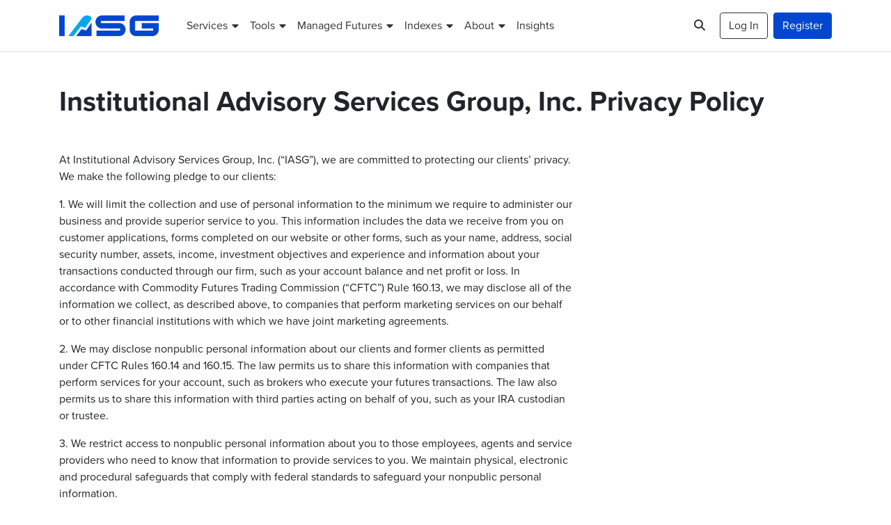

--- FILE ---
content_type: text/html; charset=UTF-8
request_url: https://www.iasg.com/privacy-policy
body_size: 12533
content:
<!DOCTYPE html>
<html lang="en-US" class="no-js">
<head>
	<meta charset="UTF-8">
	<meta name="viewport" content="width=device-width, initial-scale=1, shrink-to-fit=no, maximum-scale=1, user-scalable=no">

	<link rel="profile" href="http://gmpg.org/xfn/11">
	
	<script>(function(html){html.className = html.className.replace(/\bno-js\b/,'js')})(document.documentElement);</script>
<!-- Google Tag Manager -->
<script>(function(w,d,s,l,i){w[l]=w[l]||[];w[l].push({'gtm.start':
new Date().getTime(),event:'gtm.js'});var f=d.getElementsByTagName(s)[0],
j=d.createElement(s),dl=l!='dataLayer'?'&l='+l:'';j.async=true;j.src=
'https://www.googletagmanager.com/gtm.js?id='+i+dl;f.parentNode.insertBefore(j,f);
})(window,document,'script','dataLayer','GTM-TNHGSK3');</script>
<!-- End Google Tag Manager -->

<meta name="heycheckit" content="heycheckit=7ebf4cf1-fa67-4372-9611-82883c75c8b1">
<meta name="google-site-verification" content="tjMovwGY8hoUh0X_MmbpZUgCgbDecY2T0JQMJXQpwcI">
<meta name='robots' content='index, follow, max-image-preview:large, max-snippet:-1, max-video-preview:-1' />

	<!-- This site is optimized with the Yoast SEO Premium plugin v26.6 (Yoast SEO v26.6) - https://yoast.com/wordpress/plugins/seo/ -->
	<title>Privacy Policy - IASG</title>
	<link rel="canonical" href="https://www.iasg.com/privacy-policy" />
	<meta property="og:locale" content="en_US" />
	<meta property="og:type" content="article" />
	<meta property="og:title" content="Privacy Policy" />
	<meta property="og:description" content="Institutional Advisory Services Group, Inc. Privacy Policy At Institutional Advisory Services Group, Inc. (“IASG”), we are committed to protecting our clients’ privacy. We make the following pledge to our clients: 1. We will limit the collection and use of personal information to the minimum we require to administer our business and provide superior service to [&hellip;]" />
	<meta property="og:url" content="https://www.iasg.com/privacy-policy" />
	<meta property="og:site_name" content="IASG" />
	<meta property="article:publisher" content="http://www.facebook.com/pages/IASG/133428430029662" />
	<meta property="article:modified_time" content="2021-09-09T03:41:53+00:00" />
	<meta name="twitter:card" content="summary_large_image" />
	<meta name="twitter:site" content="@iasgcta" />
	<meta name="twitter:label1" content="Est. reading time" />
	<meta name="twitter:data1" content="3 minutes" />
	<script type="application/ld+json" class="yoast-schema-graph">{"@context":"https://schema.org","@graph":[{"@type":"WebPage","@id":"https://www.iasg.com/privacy-policy","url":"https://www.iasg.com/privacy-policy","name":"Privacy Policy - IASG","isPartOf":{"@id":"https://www.iasg.com/#website"},"datePublished":"2021-08-02T18:04:46+00:00","dateModified":"2021-09-09T03:41:53+00:00","breadcrumb":{"@id":"https://www.iasg.com/privacy-policy#breadcrumb"},"inLanguage":"en-US","potentialAction":[{"@type":"ReadAction","target":["https://www.iasg.com/privacy-policy"]}]},{"@type":"BreadcrumbList","@id":"https://www.iasg.com/privacy-policy#breadcrumb","itemListElement":[{"@type":"ListItem","position":1,"name":"Home","item":"https://www.iasg.com/"},{"@type":"ListItem","position":2,"name":"Privacy Policy"}]},{"@type":"WebSite","@id":"https://www.iasg.com/#website","url":"https://www.iasg.com/","name":"IASG","description":"Managed Futures, Commodity Trading Advisors","publisher":{"@id":"https://www.iasg.com/#organization"},"potentialAction":[{"@type":"SearchAction","target":{"@type":"EntryPoint","urlTemplate":"https://www.iasg.com/?s={search_term_string}"},"query-input":{"@type":"PropertyValueSpecification","valueRequired":true,"valueName":"search_term_string"}}],"inLanguage":"en-US"},{"@type":"Organization","@id":"https://www.iasg.com/#organization","name":"IASG","url":"https://www.iasg.com/","logo":{"@type":"ImageObject","inLanguage":"en-US","@id":"https://www.iasg.com/#/schema/logo/image/","url":"https://www.iasg.com/wp-content/uploads/2021/09/iasg-logo.png","contentUrl":"https://www.iasg.com/wp-content/uploads/2021/09/iasg-logo.png","width":400,"height":84,"caption":"IASG"},"image":{"@id":"https://www.iasg.com/#/schema/logo/image/"},"sameAs":["http://www.facebook.com/pages/IASG/133428430029662","https://x.com/iasgcta","https://www.linkedin.com/company/712661"],"telephone":"855-883-0011","address":{"@type":"PostalAddress","streetAddress":"141 West Jackson Suite 1525","addressLocality":"Chicago","addressRegion":"IL","postalCode":"60604","addressCountry":{"@type":"Country","name":"USA"}}}]}</script>
	<!-- / Yoast SEO Premium plugin. -->


<link rel='dns-prefetch' href='//kit.fontawesome.com' />
<link rel='dns-prefetch' href='//use.typekit.net' />
<link rel="alternate" type="application/rss+xml" title="IASG &raquo; Feed" href="https://www.iasg.com/feed" />
<link rel="alternate" type="application/rss+xml" title="IASG &raquo; Comments Feed" href="https://www.iasg.com/comments/feed" />
<link rel="alternate" title="oEmbed (JSON)" type="application/json+oembed" href="https://www.iasg.com/wp-json/oembed/1.0/embed?url=https%3A%2F%2Fwww.iasg.com%2Fprivacy-policy" />
<link rel="alternate" title="oEmbed (XML)" type="text/xml+oembed" href="https://www.iasg.com/wp-json/oembed/1.0/embed?url=https%3A%2F%2Fwww.iasg.com%2Fprivacy-policy&#038;format=xml" />
<style id='wp-img-auto-sizes-contain-inline-css' type='text/css'>
img:is([sizes=auto i],[sizes^="auto," i]){contain-intrinsic-size:3000px 1500px}
/*# sourceURL=wp-img-auto-sizes-contain-inline-css */
</style>
<link rel='stylesheet' id='wp-block-library-css' href='https://www.iasg.com/wp-includes/css/dist/block-library/style.min.css?ver=6.9' type='text/css' media='all' />
<style id='wp-block-group-inline-css' type='text/css'>
.wp-block-group{box-sizing:border-box}:where(.wp-block-group.wp-block-group-is-layout-constrained){position:relative}
/*# sourceURL=https://www.iasg.com/wp-includes/blocks/group/style.min.css */
</style>
<style id='global-styles-inline-css' type='text/css'>
:root{--wp--preset--aspect-ratio--square: 1;--wp--preset--aspect-ratio--4-3: 4/3;--wp--preset--aspect-ratio--3-4: 3/4;--wp--preset--aspect-ratio--3-2: 3/2;--wp--preset--aspect-ratio--2-3: 2/3;--wp--preset--aspect-ratio--16-9: 16/9;--wp--preset--aspect-ratio--9-16: 9/16;--wp--preset--color--black: #000000;--wp--preset--color--cyan-bluish-gray: #abb8c3;--wp--preset--color--white: #ffffff;--wp--preset--color--pale-pink: #f78da7;--wp--preset--color--vivid-red: #cf2e2e;--wp--preset--color--luminous-vivid-orange: #ff6900;--wp--preset--color--luminous-vivid-amber: #fcb900;--wp--preset--color--light-green-cyan: #7bdcb5;--wp--preset--color--vivid-green-cyan: #00d084;--wp--preset--color--pale-cyan-blue: #8ed1fc;--wp--preset--color--vivid-cyan-blue: #0693e3;--wp--preset--color--vivid-purple: #9b51e0;--wp--preset--color--blue: #0046cf;--wp--preset--color--alice-blue: #f2fbff;--wp--preset--color--light-blue: #00a8f2;--wp--preset--color--indigo: #6610f2;--wp--preset--color--purple: #6f42c1;--wp--preset--color--pink: #e83e8c;--wp--preset--color--red: #eb5757;--wp--preset--color--orange: #fd7e14;--wp--preset--color--yellow: #ffc107;--wp--preset--color--green: #2c9c2e;--wp--preset--color--teal: #20c997;--wp--preset--color--cyan: #20dfe0;--wp--preset--color--gray: #6c757d;--wp--preset--gradient--vivid-cyan-blue-to-vivid-purple: linear-gradient(135deg,rgb(6,147,227) 0%,rgb(155,81,224) 100%);--wp--preset--gradient--light-green-cyan-to-vivid-green-cyan: linear-gradient(135deg,rgb(122,220,180) 0%,rgb(0,208,130) 100%);--wp--preset--gradient--luminous-vivid-amber-to-luminous-vivid-orange: linear-gradient(135deg,rgb(252,185,0) 0%,rgb(255,105,0) 100%);--wp--preset--gradient--luminous-vivid-orange-to-vivid-red: linear-gradient(135deg,rgb(255,105,0) 0%,rgb(207,46,46) 100%);--wp--preset--gradient--very-light-gray-to-cyan-bluish-gray: linear-gradient(135deg,rgb(238,238,238) 0%,rgb(169,184,195) 100%);--wp--preset--gradient--cool-to-warm-spectrum: linear-gradient(135deg,rgb(74,234,220) 0%,rgb(151,120,209) 20%,rgb(207,42,186) 40%,rgb(238,44,130) 60%,rgb(251,105,98) 80%,rgb(254,248,76) 100%);--wp--preset--gradient--blush-light-purple: linear-gradient(135deg,rgb(255,206,236) 0%,rgb(152,150,240) 100%);--wp--preset--gradient--blush-bordeaux: linear-gradient(135deg,rgb(254,205,165) 0%,rgb(254,45,45) 50%,rgb(107,0,62) 100%);--wp--preset--gradient--luminous-dusk: linear-gradient(135deg,rgb(255,203,112) 0%,rgb(199,81,192) 50%,rgb(65,88,208) 100%);--wp--preset--gradient--pale-ocean: linear-gradient(135deg,rgb(255,245,203) 0%,rgb(182,227,212) 50%,rgb(51,167,181) 100%);--wp--preset--gradient--electric-grass: linear-gradient(135deg,rgb(202,248,128) 0%,rgb(113,206,126) 100%);--wp--preset--gradient--midnight: linear-gradient(135deg,rgb(2,3,129) 0%,rgb(40,116,252) 100%);--wp--preset--font-size--small: 13px;--wp--preset--font-size--medium: 20px;--wp--preset--font-size--large: 36px;--wp--preset--font-size--x-large: 42px;--wp--preset--spacing--20: 0.44rem;--wp--preset--spacing--30: 0.67rem;--wp--preset--spacing--40: 1rem;--wp--preset--spacing--50: 1.5rem;--wp--preset--spacing--60: 2.25rem;--wp--preset--spacing--70: 3.38rem;--wp--preset--spacing--80: 5.06rem;--wp--preset--shadow--natural: 6px 6px 9px rgba(0, 0, 0, 0.2);--wp--preset--shadow--deep: 12px 12px 50px rgba(0, 0, 0, 0.4);--wp--preset--shadow--sharp: 6px 6px 0px rgba(0, 0, 0, 0.2);--wp--preset--shadow--outlined: 6px 6px 0px -3px rgb(255, 255, 255), 6px 6px rgb(0, 0, 0);--wp--preset--shadow--crisp: 6px 6px 0px rgb(0, 0, 0);}:where(.is-layout-flex){gap: 0.5em;}:where(.is-layout-grid){gap: 0.5em;}body .is-layout-flex{display: flex;}.is-layout-flex{flex-wrap: wrap;align-items: center;}.is-layout-flex > :is(*, div){margin: 0;}body .is-layout-grid{display: grid;}.is-layout-grid > :is(*, div){margin: 0;}:where(.wp-block-columns.is-layout-flex){gap: 2em;}:where(.wp-block-columns.is-layout-grid){gap: 2em;}:where(.wp-block-post-template.is-layout-flex){gap: 1.25em;}:where(.wp-block-post-template.is-layout-grid){gap: 1.25em;}.has-black-color{color: var(--wp--preset--color--black) !important;}.has-cyan-bluish-gray-color{color: var(--wp--preset--color--cyan-bluish-gray) !important;}.has-white-color{color: var(--wp--preset--color--white) !important;}.has-pale-pink-color{color: var(--wp--preset--color--pale-pink) !important;}.has-vivid-red-color{color: var(--wp--preset--color--vivid-red) !important;}.has-luminous-vivid-orange-color{color: var(--wp--preset--color--luminous-vivid-orange) !important;}.has-luminous-vivid-amber-color{color: var(--wp--preset--color--luminous-vivid-amber) !important;}.has-light-green-cyan-color{color: var(--wp--preset--color--light-green-cyan) !important;}.has-vivid-green-cyan-color{color: var(--wp--preset--color--vivid-green-cyan) !important;}.has-pale-cyan-blue-color{color: var(--wp--preset--color--pale-cyan-blue) !important;}.has-vivid-cyan-blue-color{color: var(--wp--preset--color--vivid-cyan-blue) !important;}.has-vivid-purple-color{color: var(--wp--preset--color--vivid-purple) !important;}.has-black-background-color{background-color: var(--wp--preset--color--black) !important;}.has-cyan-bluish-gray-background-color{background-color: var(--wp--preset--color--cyan-bluish-gray) !important;}.has-white-background-color{background-color: var(--wp--preset--color--white) !important;}.has-pale-pink-background-color{background-color: var(--wp--preset--color--pale-pink) !important;}.has-vivid-red-background-color{background-color: var(--wp--preset--color--vivid-red) !important;}.has-luminous-vivid-orange-background-color{background-color: var(--wp--preset--color--luminous-vivid-orange) !important;}.has-luminous-vivid-amber-background-color{background-color: var(--wp--preset--color--luminous-vivid-amber) !important;}.has-light-green-cyan-background-color{background-color: var(--wp--preset--color--light-green-cyan) !important;}.has-vivid-green-cyan-background-color{background-color: var(--wp--preset--color--vivid-green-cyan) !important;}.has-pale-cyan-blue-background-color{background-color: var(--wp--preset--color--pale-cyan-blue) !important;}.has-vivid-cyan-blue-background-color{background-color: var(--wp--preset--color--vivid-cyan-blue) !important;}.has-vivid-purple-background-color{background-color: var(--wp--preset--color--vivid-purple) !important;}.has-black-border-color{border-color: var(--wp--preset--color--black) !important;}.has-cyan-bluish-gray-border-color{border-color: var(--wp--preset--color--cyan-bluish-gray) !important;}.has-white-border-color{border-color: var(--wp--preset--color--white) !important;}.has-pale-pink-border-color{border-color: var(--wp--preset--color--pale-pink) !important;}.has-vivid-red-border-color{border-color: var(--wp--preset--color--vivid-red) !important;}.has-luminous-vivid-orange-border-color{border-color: var(--wp--preset--color--luminous-vivid-orange) !important;}.has-luminous-vivid-amber-border-color{border-color: var(--wp--preset--color--luminous-vivid-amber) !important;}.has-light-green-cyan-border-color{border-color: var(--wp--preset--color--light-green-cyan) !important;}.has-vivid-green-cyan-border-color{border-color: var(--wp--preset--color--vivid-green-cyan) !important;}.has-pale-cyan-blue-border-color{border-color: var(--wp--preset--color--pale-cyan-blue) !important;}.has-vivid-cyan-blue-border-color{border-color: var(--wp--preset--color--vivid-cyan-blue) !important;}.has-vivid-purple-border-color{border-color: var(--wp--preset--color--vivid-purple) !important;}.has-vivid-cyan-blue-to-vivid-purple-gradient-background{background: var(--wp--preset--gradient--vivid-cyan-blue-to-vivid-purple) !important;}.has-light-green-cyan-to-vivid-green-cyan-gradient-background{background: var(--wp--preset--gradient--light-green-cyan-to-vivid-green-cyan) !important;}.has-luminous-vivid-amber-to-luminous-vivid-orange-gradient-background{background: var(--wp--preset--gradient--luminous-vivid-amber-to-luminous-vivid-orange) !important;}.has-luminous-vivid-orange-to-vivid-red-gradient-background{background: var(--wp--preset--gradient--luminous-vivid-orange-to-vivid-red) !important;}.has-very-light-gray-to-cyan-bluish-gray-gradient-background{background: var(--wp--preset--gradient--very-light-gray-to-cyan-bluish-gray) !important;}.has-cool-to-warm-spectrum-gradient-background{background: var(--wp--preset--gradient--cool-to-warm-spectrum) !important;}.has-blush-light-purple-gradient-background{background: var(--wp--preset--gradient--blush-light-purple) !important;}.has-blush-bordeaux-gradient-background{background: var(--wp--preset--gradient--blush-bordeaux) !important;}.has-luminous-dusk-gradient-background{background: var(--wp--preset--gradient--luminous-dusk) !important;}.has-pale-ocean-gradient-background{background: var(--wp--preset--gradient--pale-ocean) !important;}.has-electric-grass-gradient-background{background: var(--wp--preset--gradient--electric-grass) !important;}.has-midnight-gradient-background{background: var(--wp--preset--gradient--midnight) !important;}.has-small-font-size{font-size: var(--wp--preset--font-size--small) !important;}.has-medium-font-size{font-size: var(--wp--preset--font-size--medium) !important;}.has-large-font-size{font-size: var(--wp--preset--font-size--large) !important;}.has-x-large-font-size{font-size: var(--wp--preset--font-size--x-large) !important;}
/*# sourceURL=global-styles-inline-css */
</style>

<style id='classic-theme-styles-inline-css' type='text/css'>
/*! This file is auto-generated */
.wp-block-button__link{color:#fff;background-color:#32373c;border-radius:9999px;box-shadow:none;text-decoration:none;padding:calc(.667em + 2px) calc(1.333em + 2px);font-size:1.125em}.wp-block-file__button{background:#32373c;color:#fff;text-decoration:none}
/*# sourceURL=/wp-includes/css/classic-themes.min.css */
</style>
<style id='font-awesome-svg-styles-default-inline-css' type='text/css'>
.svg-inline--fa {
  display: inline-block;
  height: 1em;
  overflow: visible;
  vertical-align: -.125em;
}
/*# sourceURL=font-awesome-svg-styles-default-inline-css */
</style>
<link rel='stylesheet' id='font-awesome-svg-styles-css' href='https://www.iasg.com/wp-content/uploads/font-awesome/v6.7.2/css/svg-with-js.css' type='text/css' media='all' />
<style id='font-awesome-svg-styles-inline-css' type='text/css'>
   .wp-block-font-awesome-icon svg::before,
   .wp-rich-text-font-awesome-icon svg::before {content: unset;}
/*# sourceURL=font-awesome-svg-styles-inline-css */
</style>
<link rel='stylesheet' id='typepkit-css' href='https://use.typekit.net/gem4wnp.css' type='text/css' media='all' />
<link rel='stylesheet' id='bootstrap-css' href='https://www.iasg.com/wp-content/themes/iasg/css/bootstrap.css?ver=202601191111' type='text/css' media='all' />
<link rel='stylesheet' id='iasg-css' href='https://www.iasg.com/wp-content/themes/iasg/css/iasg.css?ver=202601191111' type='text/css' media='all' />
<link rel='stylesheet' id='wp-block-heading-css' href='https://www.iasg.com/wp-includes/blocks/heading/style.min.css?ver=6.9' type='text/css' media='all' />
<link rel='stylesheet' id='wp-block-paragraph-css' href='https://www.iasg.com/wp-includes/blocks/paragraph/style.min.css?ver=6.9' type='text/css' media='all' />
<link rel='stylesheet' id='wp-block-list-css' href='https://www.iasg.com/wp-includes/blocks/list/style.min.css?ver=6.9' type='text/css' media='all' />
<script defer crossorigin="anonymous" type="text/javascript" src="https://kit.fontawesome.com/25be56b787.js" id="font-awesome-official-js"></script>
<link rel="https://api.w.org/" href="https://www.iasg.com/wp-json/" /><link rel="alternate" title="JSON" type="application/json" href="https://www.iasg.com/wp-json/wp/v2/pages/5746" /><link rel="EditURI" type="application/rsd+xml" title="RSD" href="https://www.iasg.com/xmlrpc.php?rsd" />
<meta name="generator" content="WordPress 6.9" />
<link rel='shortlink' href='https://www.iasg.com/?p=5746' />
<link rel="icon" href="https://www.iasg.com/wp-content/uploads/2021/10/cropped-favicon-32x32.png" sizes="32x32" />
<link rel="icon" href="https://www.iasg.com/wp-content/uploads/2021/10/cropped-favicon-192x192.png" sizes="192x192" />
<link rel="apple-touch-icon" href="https://www.iasg.com/wp-content/uploads/2021/10/cropped-favicon-180x180.png" />
<meta name="msapplication-TileImage" content="https://www.iasg.com/wp-content/uploads/2021/10/cropped-favicon-270x270.png" />
		<style type="text/css" id="wp-custom-css">
			@media(min-width: 600px) and (max-width: 781px) {
	.row > .wp-block-column:not(:only-child) {
		flex-basis: unset !important;
	}
}

.btn-link .fa-arrow-alt-circle-right {
	font-size: .875rem;
}

.blockquote-prototype {
	height: 525px;
	background-position: -5px 0;
	background-repeat: no-repeat;
	background-size: contain;
}

.blockquote-prototype p {
	font-size: 1.25rem;
}

.blockquote-prototype .blockquote-container {
	padding: 2rem;
}

.blockquote-prototype .blockquote-container .blockquote::before {
	left: 1.5rem;
}

@media(min-width: 992px) {
	.blockquote-prototype {
		height: 750px;
	}
	.blockquote-prototype p {
		font-size: 1.5rem;
	}
	.blockquote-prototype .blockquote-container {
		padding: 4rem;
	}
	.blockquote-prototype .blockquote-container .blockquote::before {
		left: 3.5rem;
	}
}

@media(min-width: 1200px) {
	.blockquote-prototype {
		height: 850px;
	}
}

@media(min-width: 1400px) {
	.blockquote-prototype {
		height: 950px;
	}
}

@media(min-width: 1600px) {
	.blockquote-prototype .blockquote-container {
		left: 50%;
	}
}

.alert:not([hidden])+.alert {
	margin-top:0!important;
}

.overflow-hidden .zsiq_floatmain {
	z-index: 1020 !important;
}

.alert-link,
small.form-text a {
	text-decoration: underline;
}

.alert-link:hover,
small.form-text a:hover {
	text-decoration: none;
}
		</style>
		
	<noscript><style>.no-js-show{opacity:1!important;}.no-js-d-none{display:none!important;}</style></noscript>
</head>
<body class="privacy-policy wp-singular page-template-default page page-id-5746 wp-theme-iasg">

<!-- Google Tag Manager (noscript) -->
<noscript><iframe src="https://www.googletagmanager.com/ns.html?id=GTM-TNHGSK3"
height="0" width="0" style="display:none;visibility:hidden"></iframe></noscript>
<!-- End Google Tag Manager (noscript) -->

	<!-- #site-header -->
	<header class="bg-white" id="site-header">
	
		<!-- #desktop-nav -->
		<nav class="navbar navbar-expand-xl bg-white border-bottom d-none d-xl-block py-3 py-xl-3" id="desktop-nav">

			<div class="container">

				<a class="navbar-brand clearfix" href="https://www.iasg.com/" title="IASG">
									<img src="https://www.iasg.com/wp-content/themes/iasg/img/iasg-logo.png" alt="IASG" width="143" height="30.03">
								</a>

				<div class="collapse navbar-collapse">
				<div class="mr-auto"><ul id="primary-menu" class="navbar-nav align-items-xl-center"><li itemscope="itemscope" itemtype="https://www.schema.org/SiteNavigationElement" id="menu-item-103" class="logged-out menu-item menu-item-type-custom menu-item-object-custom menu-item-has-children dropdown menu-item-103 nav-item"><a title="Services" href="#" data-toggle="dropdown" aria-haspopup="true" aria-expanded="false" class="dropdown-toggle nav-link" id="menu-item-dropdown-103"><span>Services</span></a>
<ul class="dropdown-menu" aria-labelledby="menu-item-dropdown-103" role="menu">
	<li itemscope="itemscope" itemtype="https://www.schema.org/SiteNavigationElement" id="menu-item-7890" class="menu-item menu-item-type-post_type menu-item-object-page menu-item-7890 nav-item"><a title="Trading Advisor Research &#038; Selection Services" href="https://www.iasg.com/services/commodity-trading-advisor-cta-research-selection" class="dropdown-item"><span>Trading Advisor Research &#038; Selection Services</span></a></li>
	<li itemscope="itemscope" itemtype="https://www.schema.org/SiteNavigationElement" id="menu-item-7874" class="menu-item menu-item-type-post_type menu-item-object-page menu-item-7874 nav-item"><a title="Portfolio Monitoring &#038; Management" href="https://www.iasg.com/services/portfolio-monitoring-management" class="dropdown-item"><span>Portfolio Monitoring &#038; Management</span></a></li>
	<li itemscope="itemscope" itemtype="https://www.schema.org/SiteNavigationElement" id="menu-item-7701" class="menu-item menu-item-type-post_type menu-item-object-page menu-item-7701 nav-item"><a title="CTA Services" href="https://www.iasg.com/services/cta-services" class="dropdown-item"><span>CTA Services</span></a></li>
</ul>
</li>
<li itemscope="itemscope" itemtype="https://www.schema.org/SiteNavigationElement" id="menu-item-7804" class="logged-out menu-item menu-item-type-post_type menu-item-object-page menu-item-has-children dropdown menu-item-7804 nav-item"><a title="Tools" href="#" data-toggle="dropdown" aria-haspopup="true" aria-expanded="false" class="dropdown-toggle nav-link" id="menu-item-dropdown-7804"><span>Tools</span></a>
<ul class="dropdown-menu" aria-labelledby="menu-item-dropdown-7804" role="menu">
	<li itemscope="itemscope" itemtype="https://www.schema.org/SiteNavigationElement" id="menu-item-7812" class="menu-item menu-item-type-post_type menu-item-object-page menu-item-7812 nav-item"><a title="Blender" href="https://www.iasg.com/investment-tools/blender" class="dropdown-item"><span>Blender</span></a></li>
	<li itemscope="itemscope" itemtype="https://www.schema.org/SiteNavigationElement" id="menu-item-7811" class="menu-item menu-item-type-post_type menu-item-object-page menu-item-7811 nav-item"><a title="Portfolio" href="https://www.iasg.com/investment-tools/portfolio" class="dropdown-item"><span>Portfolio</span></a></li>
	<li itemscope="itemscope" itemtype="https://www.schema.org/SiteNavigationElement" id="menu-item-7810" class="menu-item menu-item-type-post_type menu-item-object-page menu-item-7810 nav-item"><a title="Watchlist" href="https://www.iasg.com/investment-tools/watchlist" class="dropdown-item"><span>Watchlist</span></a></li>
	<li itemscope="itemscope" itemtype="https://www.schema.org/SiteNavigationElement" id="menu-item-7806" class="menu-item menu-item-type-post_type menu-item-object-page menu-item-7806 nav-item"><a title="Insight" href="https://www.iasg.com/investment-tools/insight" class="dropdown-item"><span>Insight</span></a></li>
</ul>
</li>
<li itemscope="itemscope" itemtype="https://www.schema.org/SiteNavigationElement" id="menu-item-7805" class="logged-in menu-item menu-item-type-post_type menu-item-object-page menu-item-has-children dropdown menu-item-7805 nav-item"><a title="Tools" href="#" data-toggle="dropdown" aria-haspopup="true" aria-expanded="false" class="dropdown-toggle nav-link" id="menu-item-dropdown-7805"><span>Tools</span></a>
<ul class="dropdown-menu" aria-labelledby="menu-item-dropdown-7805" role="menu">
	<li itemscope="itemscope" itemtype="https://www.schema.org/SiteNavigationElement" id="menu-item-888" class="menu-item menu-item-type-custom menu-item-object-custom menu-item-888 nav-item"><a title="Blender" href="/tools/blender" class="dropdown-item"><span>Blender</span></a></li>
	<li itemscope="itemscope" itemtype="https://www.schema.org/SiteNavigationElement" id="menu-item-7743" class="menu-item menu-item-type-custom menu-item-object-custom menu-item-7743 nav-item"><a title="Saved Blends" href="/tools/saved-blends" class="dropdown-item"><span>Saved Blends</span></a></li>
	<li itemscope="itemscope" itemtype="https://www.schema.org/SiteNavigationElement" id="menu-item-889" class="menu-item menu-item-type-custom menu-item-object-custom menu-item-889 nav-item"><a title="Portfolio" href="/tools/portfolio" class="dropdown-item"><span>Portfolio</span></a></li>
	<li itemscope="itemscope" itemtype="https://www.schema.org/SiteNavigationElement" id="menu-item-890" class="menu-item menu-item-type-custom menu-item-object-custom menu-item-890 nav-item"><a title="Watchlists" href="/tools/watchlist" class="dropdown-item"><span>Watchlists</span></a></li>
</ul>
</li>
<li itemscope="itemscope" itemtype="https://www.schema.org/SiteNavigationElement" id="menu-item-100" class="menu-item menu-item-type-custom menu-item-object-custom menu-item-has-children dropdown menu-item-100 nav-item"><a title="Managed Futures" href="#" data-toggle="dropdown" aria-haspopup="true" aria-expanded="false" class="dropdown-toggle nav-link" id="menu-item-dropdown-100"><span>Managed Futures</span></a>
<ul class="dropdown-menu" aria-labelledby="menu-item-dropdown-100" role="menu">
	<li itemscope="itemscope" itemtype="https://www.schema.org/SiteNavigationElement" id="menu-item-892" class="menu-item menu-item-type-custom menu-item-object-custom menu-item-892 nav-item"><a title="Performance" href="/managed-futures/performance" class="dropdown-item"><span>Performance</span></a></li>
	<li itemscope="itemscope" itemtype="https://www.schema.org/SiteNavigationElement" id="menu-item-893" class="menu-item menu-item-type-custom menu-item-object-custom menu-item-893 nav-item"><a title="Market Quotes" href="/managed-futures/market-quotes" class="dropdown-item"><span>Market Quotes</span></a></li>
	<li itemscope="itemscope" itemtype="https://www.schema.org/SiteNavigationElement" id="menu-item-894" class="menu-item menu-item-type-custom menu-item-object-custom menu-item-894 nav-item"><a title="Returns" href="/managed-futures/returns" class="dropdown-item"><span>Returns</span></a></li>
	<li itemscope="itemscope" itemtype="https://www.schema.org/SiteNavigationElement" id="menu-item-895" class="menu-item menu-item-type-custom menu-item-object-custom menu-item-895 nav-item"><a title="New Listings" href="/managed-futures/new-listings" class="dropdown-item"><span>New Listings</span></a></li>
	<li itemscope="itemscope" itemtype="https://www.schema.org/SiteNavigationElement" id="menu-item-896" class="menu-item menu-item-type-custom menu-item-object-custom menu-item-896 nav-item"><a title="Archived Programs" href="/managed-futures/archived-programs" class="dropdown-item"><span>Archived Programs</span></a></li>
</ul>
</li>
<li itemscope="itemscope" itemtype="https://www.schema.org/SiteNavigationElement" id="menu-item-101" class="menu-item menu-item-type-custom menu-item-object-custom menu-item-has-children dropdown menu-item-101 nav-item"><a title="Indexes" href="#" data-toggle="dropdown" aria-haspopup="true" aria-expanded="false" class="dropdown-toggle nav-link" id="menu-item-dropdown-101"><span>Indexes</span></a>
<ul class="dropdown-menu" aria-labelledby="menu-item-dropdown-101" role="menu">
	<li itemscope="itemscope" itemtype="https://www.schema.org/SiteNavigationElement" id="menu-item-897" class="menu-item menu-item-type-custom menu-item-object-custom menu-item-897 nav-item"><a title="CTA Indexes" href="/indexes" class="dropdown-item"><span>CTA Indexes</span></a></li>
	<li itemscope="itemscope" itemtype="https://www.schema.org/SiteNavigationElement" id="menu-item-898" class="menu-item menu-item-type-custom menu-item-object-custom menu-item-898 nav-item"><a title="IASG CTA Index" href="/indexes/iasg-cta-index" class="dropdown-item"><span>IASG CTA Index</span></a></li>
	<li itemscope="itemscope" itemtype="https://www.schema.org/SiteNavigationElement" id="menu-item-899" class="menu-item menu-item-type-custom menu-item-object-custom menu-item-899 nav-item"><a title="Trend Following Strategy" href="/indexes/trend-following-index" class="dropdown-item"><span>Trend Following Strategy</span></a></li>
	<li itemscope="itemscope" itemtype="https://www.schema.org/SiteNavigationElement" id="menu-item-900" class="menu-item menu-item-type-custom menu-item-object-custom menu-item-900 nav-item"><a title="Systematic Trader" href="/indexes/systematic-trader-index" class="dropdown-item"><span>Systematic Trader</span></a></li>
	<li itemscope="itemscope" itemtype="https://www.schema.org/SiteNavigationElement" id="menu-item-901" class="menu-item menu-item-type-custom menu-item-object-custom menu-item-901 nav-item"><a title="Discretionary Trader" href="/indexes/discretionary-trader-index" class="dropdown-item"><span>Discretionary Trader</span></a></li>
	<li itemscope="itemscope" itemtype="https://www.schema.org/SiteNavigationElement" id="menu-item-902" class="menu-item menu-item-type-custom menu-item-object-custom menu-item-902 nav-item"><a title="Agricultural Trader" href="/indexes/agricultural-trader-index" class="dropdown-item"><span>Agricultural Trader</span></a></li>
	<li itemscope="itemscope" itemtype="https://www.schema.org/SiteNavigationElement" id="menu-item-903" class="menu-item menu-item-type-custom menu-item-object-custom menu-item-903 nav-item"><a title="Diversified Trader" href="/indexes/diversified-trader-index" class="dropdown-item"><span>Diversified Trader</span></a></li>
	<li itemscope="itemscope" itemtype="https://www.schema.org/SiteNavigationElement" id="menu-item-904" class="menu-item menu-item-type-custom menu-item-object-custom menu-item-904 nav-item"><a title="Stock Index Trader" href="/indexes/stock-index-trader-index" class="dropdown-item"><span>Stock Index Trader</span></a></li>
	<li itemscope="itemscope" itemtype="https://www.schema.org/SiteNavigationElement" id="menu-item-905" class="menu-item menu-item-type-custom menu-item-object-custom menu-item-905 nav-item"><a title="Option Strategy" href="/indexes/option-strategy-index" class="dropdown-item"><span>Option Strategy</span></a></li>
</ul>
</li>
<li itemscope="itemscope" itemtype="https://www.schema.org/SiteNavigationElement" id="menu-item-104" class="menu-item menu-item-type-custom menu-item-object-custom menu-item-has-children dropdown menu-item-104 nav-item"><a title="About" href="#" data-toggle="dropdown" aria-haspopup="true" aria-expanded="false" class="dropdown-toggle nav-link" id="menu-item-dropdown-104"><span>About</span></a>
<ul class="dropdown-menu" aria-labelledby="menu-item-dropdown-104" role="menu">
	<li itemscope="itemscope" itemtype="https://www.schema.org/SiteNavigationElement" id="menu-item-878" class="menu-item menu-item-type-custom menu-item-object-custom menu-item-878 nav-item"><a title="About IASG" href="/about" class="dropdown-item"><span>About IASG</span></a></li>
	<li itemscope="itemscope" itemtype="https://www.schema.org/SiteNavigationElement" id="menu-item-7654" class="menu-item menu-item-type-post_type menu-item-object-page menu-item-7654 nav-item"><a title="Free Alternative Investment Plan" href="https://www.iasg.com/services/free-alternative-investment-plan" class="dropdown-item"><span>Free Alternative Investment Plan</span></a></li>
	<li itemscope="itemscope" itemtype="https://www.schema.org/SiteNavigationElement" id="menu-item-7735" class="menu-item menu-item-type-post_type menu-item-object-page menu-item-7735 nav-item"><a title="IASG Advantage" href="https://www.iasg.com/about/iasg-advantage" class="dropdown-item"><span>IASG Advantage</span></a></li>
	<li itemscope="itemscope" itemtype="https://www.schema.org/SiteNavigationElement" id="menu-item-881" class="menu-item menu-item-type-custom menu-item-object-custom menu-item-881 nav-item"><a title="Our Team" href="/about/our-team" class="dropdown-item"><span>Our Team</span></a></li>
	<li itemscope="itemscope" itemtype="https://www.schema.org/SiteNavigationElement" id="menu-item-882" class="menu-item menu-item-type-custom menu-item-object-custom menu-item-882 nav-item"><a title="Contact Us" href="/contact-us" class="dropdown-item"><span>Contact Us</span></a></li>
</ul>
</li>
<li itemscope="itemscope" itemtype="https://www.schema.org/SiteNavigationElement" id="menu-item-906" class="menu-item menu-item-type-custom menu-item-object-custom menu-item-906 nav-item"><a title="Insights" href="/blog" class="nav-link"><span>Insights</span></a></li>
</ul></div>					<div class="ml-auto mr-2">
						<div class="d-flex">
							<div class="d-xxl-none">
								<a class="btn btn-link text-dark" href="#" data-toggle="modal" data-target="#searchModal"><span class="sr-only">Search</span><i class="fa-solid fa-search"></i></a>							</div>
							<div class="d-none d-xxl-block">
								<form role="search" method="get" class="needs-validation" action="https://www.iasg.com/" novalidate onsubmit="return false;">

	<div class="input-group flex-fill">
		<input type="text" class="form-control order-1" name="s" placeholder="Search Programs…" value="" autocomplete="off" data-typeahead required>
		<div class="invalid-feedback order-3">Please enter a search term</div>
		<div class="input-group-append order-2">
			<button type="submit" class="btn btn-light">
				<i class="fa-solid fa-search"></i>
			</button>
		</div>
	</div>

</form>
							</div>
						</div>
					</div>
					<div class="d-flex fade" id="session-links">

						<ul class="navbar-nav" data-visible="session">

							<li class="nav-item dropdown">

								<a class="nav-link dropdown-toggle"
									href="https://www.iasg.com/tools/dashboard" id="MyIASGMenuToggle" data-toggle="dropdown" aria-haspopup="true" aria-expanded="false">
									<span>My IASG</span>
								</a>

								<ul class="dropdown-menu dropdown-menu-right" aria-labelledby="MyIASGMenuToggle">
									<li class="nav-item">
										<a class="dropdown-item" href="https://www.iasg.com/tools/dashboard">
											My IASG										</a>
									</li>
									<li class="nav-item">
										<a class="dropdown-item" href="https://www.iasg.com/profile">
											Profile										</a>
									</li>
									<li class="nav-item" hidden data-visible="admin">
										<a class="dropdown-item" href="https://www.iasg.com/admin">
											Admin										</a>
									</li>
									<li class="nav-item">
										<a class="dropdown-item" href="#"
											onclick="logOut();window.location.reload(true);return false;">
											Log Out										</a>
									</li>
								</ul>

							</li>

						</ul>

						<a class="btn btn-outline-dark mr-2"
							href="#"
							data-hidden="session"
							data-toggle="modal"
							data-target="#loginModal" hidden>
							<span>Log In</span>
						</a>

					
						<a class="btn btn-primary"
							href="https://www.iasg.com/register"
							data-hidden="session" hidden>
							<span>Register</span>
						</a>

										</div>

				</div>

			</div>

		</nav>
		<!-- /#desktop-nav -->

		<!-- #mobile-nav -->
		<nav class="navbar bg-white shadow-sm d-xl-none" id="mobile-nav">

			<a class="nav-link ml-n3" href="#" data-toggle="modal" data-target="#mobileNavModal">
				<i class="fa-solid fa-bars"></i>
			</a>
			<a class="d-block" href="https://www.iasg.com/" title="IASG">
							<img src="https://www.iasg.com/wp-content/themes/iasg/img/iasg-logo.png" alt="IASG" width="76" height="16">
						</a>
			<a class="nav-link mr-n3" href="#" data-toggle="modal" data-target="#searchModal">
				<i class="fa-solid fa-search"></i>
			</a>

		</nav>
		<!-- /#mobile-nav -->

	</header>
	<!-- /#site-header -->

	<!-- #mobileNavModal -->
	<div class="modal fade" id="mobileNavModal" tabindex="-1" role="dialog" aria-hidden="true">

		<div class="modal-dialog modal-fullscreen">

			<div class="modal-content">

				<div class="modal-header border-0">

					<button type="button" class="close text-primary ml-n3" data-dismiss="modal" aria-label="Close">
						<i class="fa-solid fa-times"></i>
					</button>

				</div>

				<div class="modal-body" data-aos="slide-right">
				<div class="menu-iasg-menu-container"><ul id="mobile-menu" class="nav flex-column lato-bold text-uppercase"><li itemscope="itemscope" itemtype="https://www.schema.org/SiteNavigationElement" class="logged-out menu-item menu-item-type-custom menu-item-object-custom menu-item-has-children dropdown menu-item-103 nav-item"><a title="Services" href="#" data-toggle="dropdown" aria-haspopup="true" aria-expanded="false" class="dropdown-toggle nav-link" id="menu-item-dropdown-103">Services</a>
<ul class="dropdown-menu" aria-labelledby="menu-item-dropdown-103" role="menu">
	<li itemscope="itemscope" itemtype="https://www.schema.org/SiteNavigationElement" class="menu-item menu-item-type-post_type menu-item-object-page menu-item-7890 nav-item"><a title="Trading Advisor Research &#038; Selection Services" href="https://www.iasg.com/services/commodity-trading-advisor-cta-research-selection" class="dropdown-item">Trading Advisor Research &#038; Selection Services</a></li>
	<li itemscope="itemscope" itemtype="https://www.schema.org/SiteNavigationElement" class="menu-item menu-item-type-post_type menu-item-object-page menu-item-7874 nav-item"><a title="Portfolio Monitoring &#038; Management" href="https://www.iasg.com/services/portfolio-monitoring-management" class="dropdown-item">Portfolio Monitoring &#038; Management</a></li>
	<li itemscope="itemscope" itemtype="https://www.schema.org/SiteNavigationElement" class="menu-item menu-item-type-post_type menu-item-object-page menu-item-7701 nav-item"><a title="CTA Services" href="https://www.iasg.com/services/cta-services" class="dropdown-item">CTA Services</a></li>
</ul>
</li>
<li itemscope="itemscope" itemtype="https://www.schema.org/SiteNavigationElement" class="logged-out menu-item menu-item-type-post_type menu-item-object-page menu-item-has-children dropdown menu-item-7804 nav-item"><a title="Tools" href="#" data-toggle="dropdown" aria-haspopup="true" aria-expanded="false" class="dropdown-toggle nav-link" id="menu-item-dropdown-7804">Tools</a>
<ul class="dropdown-menu" aria-labelledby="menu-item-dropdown-7804" role="menu">
	<li itemscope="itemscope" itemtype="https://www.schema.org/SiteNavigationElement" class="menu-item menu-item-type-post_type menu-item-object-page menu-item-7812 nav-item"><a title="Blender" href="https://www.iasg.com/investment-tools/blender" class="dropdown-item">Blender</a></li>
	<li itemscope="itemscope" itemtype="https://www.schema.org/SiteNavigationElement" class="menu-item menu-item-type-post_type menu-item-object-page menu-item-7811 nav-item"><a title="Portfolio" href="https://www.iasg.com/investment-tools/portfolio" class="dropdown-item">Portfolio</a></li>
	<li itemscope="itemscope" itemtype="https://www.schema.org/SiteNavigationElement" class="menu-item menu-item-type-post_type menu-item-object-page menu-item-7810 nav-item"><a title="Watchlist" href="https://www.iasg.com/investment-tools/watchlist" class="dropdown-item">Watchlist</a></li>
	<li itemscope="itemscope" itemtype="https://www.schema.org/SiteNavigationElement" class="menu-item menu-item-type-post_type menu-item-object-page menu-item-7806 nav-item"><a title="Insight" href="https://www.iasg.com/investment-tools/insight" class="dropdown-item">Insight</a></li>
</ul>
</li>
<li itemscope="itemscope" itemtype="https://www.schema.org/SiteNavigationElement" class="logged-in menu-item menu-item-type-post_type menu-item-object-page menu-item-has-children dropdown menu-item-7805 nav-item"><a title="Tools" href="#" data-toggle="dropdown" aria-haspopup="true" aria-expanded="false" class="dropdown-toggle nav-link" id="menu-item-dropdown-7805">Tools</a>
<ul class="dropdown-menu" aria-labelledby="menu-item-dropdown-7805" role="menu">
	<li itemscope="itemscope" itemtype="https://www.schema.org/SiteNavigationElement" class="menu-item menu-item-type-custom menu-item-object-custom menu-item-888 nav-item"><a title="Blender" href="/tools/blender" class="dropdown-item">Blender</a></li>
	<li itemscope="itemscope" itemtype="https://www.schema.org/SiteNavigationElement" class="menu-item menu-item-type-custom menu-item-object-custom menu-item-7743 nav-item"><a title="Saved Blends" href="/tools/saved-blends" class="dropdown-item">Saved Blends</a></li>
	<li itemscope="itemscope" itemtype="https://www.schema.org/SiteNavigationElement" class="menu-item menu-item-type-custom menu-item-object-custom menu-item-889 nav-item"><a title="Portfolio" href="/tools/portfolio" class="dropdown-item">Portfolio</a></li>
	<li itemscope="itemscope" itemtype="https://www.schema.org/SiteNavigationElement" class="menu-item menu-item-type-custom menu-item-object-custom menu-item-890 nav-item"><a title="Watchlists" href="/tools/watchlist" class="dropdown-item">Watchlists</a></li>
</ul>
</li>
<li itemscope="itemscope" itemtype="https://www.schema.org/SiteNavigationElement" class="menu-item menu-item-type-custom menu-item-object-custom menu-item-has-children dropdown menu-item-100 nav-item"><a title="Managed Futures" href="#" data-toggle="dropdown" aria-haspopup="true" aria-expanded="false" class="dropdown-toggle nav-link" id="menu-item-dropdown-100">Managed Futures</a>
<ul class="dropdown-menu" aria-labelledby="menu-item-dropdown-100" role="menu">
	<li itemscope="itemscope" itemtype="https://www.schema.org/SiteNavigationElement" class="menu-item menu-item-type-custom menu-item-object-custom menu-item-892 nav-item"><a title="Performance" href="/managed-futures/performance" class="dropdown-item">Performance</a></li>
	<li itemscope="itemscope" itemtype="https://www.schema.org/SiteNavigationElement" class="menu-item menu-item-type-custom menu-item-object-custom menu-item-893 nav-item"><a title="Market Quotes" href="/managed-futures/market-quotes" class="dropdown-item">Market Quotes</a></li>
	<li itemscope="itemscope" itemtype="https://www.schema.org/SiteNavigationElement" class="menu-item menu-item-type-custom menu-item-object-custom menu-item-894 nav-item"><a title="Returns" href="/managed-futures/returns" class="dropdown-item">Returns</a></li>
	<li itemscope="itemscope" itemtype="https://www.schema.org/SiteNavigationElement" class="menu-item menu-item-type-custom menu-item-object-custom menu-item-895 nav-item"><a title="New Listings" href="/managed-futures/new-listings" class="dropdown-item">New Listings</a></li>
	<li itemscope="itemscope" itemtype="https://www.schema.org/SiteNavigationElement" class="menu-item menu-item-type-custom menu-item-object-custom menu-item-896 nav-item"><a title="Archived Programs" href="/managed-futures/archived-programs" class="dropdown-item">Archived Programs</a></li>
</ul>
</li>
<li itemscope="itemscope" itemtype="https://www.schema.org/SiteNavigationElement" class="menu-item menu-item-type-custom menu-item-object-custom menu-item-has-children dropdown menu-item-101 nav-item"><a title="Indexes" href="#" data-toggle="dropdown" aria-haspopup="true" aria-expanded="false" class="dropdown-toggle nav-link" id="menu-item-dropdown-101">Indexes</a>
<ul class="dropdown-menu" aria-labelledby="menu-item-dropdown-101" role="menu">
	<li itemscope="itemscope" itemtype="https://www.schema.org/SiteNavigationElement" class="menu-item menu-item-type-custom menu-item-object-custom menu-item-897 nav-item"><a title="CTA Indexes" href="/indexes" class="dropdown-item">CTA Indexes</a></li>
	<li itemscope="itemscope" itemtype="https://www.schema.org/SiteNavigationElement" class="menu-item menu-item-type-custom menu-item-object-custom menu-item-898 nav-item"><a title="IASG CTA Index" href="/indexes/iasg-cta-index" class="dropdown-item">IASG CTA Index</a></li>
	<li itemscope="itemscope" itemtype="https://www.schema.org/SiteNavigationElement" class="menu-item menu-item-type-custom menu-item-object-custom menu-item-899 nav-item"><a title="Trend Following Strategy" href="/indexes/trend-following-index" class="dropdown-item">Trend Following Strategy</a></li>
	<li itemscope="itemscope" itemtype="https://www.schema.org/SiteNavigationElement" class="menu-item menu-item-type-custom menu-item-object-custom menu-item-900 nav-item"><a title="Systematic Trader" href="/indexes/systematic-trader-index" class="dropdown-item">Systematic Trader</a></li>
	<li itemscope="itemscope" itemtype="https://www.schema.org/SiteNavigationElement" class="menu-item menu-item-type-custom menu-item-object-custom menu-item-901 nav-item"><a title="Discretionary Trader" href="/indexes/discretionary-trader-index" class="dropdown-item">Discretionary Trader</a></li>
	<li itemscope="itemscope" itemtype="https://www.schema.org/SiteNavigationElement" class="menu-item menu-item-type-custom menu-item-object-custom menu-item-902 nav-item"><a title="Agricultural Trader" href="/indexes/agricultural-trader-index" class="dropdown-item">Agricultural Trader</a></li>
	<li itemscope="itemscope" itemtype="https://www.schema.org/SiteNavigationElement" class="menu-item menu-item-type-custom menu-item-object-custom menu-item-903 nav-item"><a title="Diversified Trader" href="/indexes/diversified-trader-index" class="dropdown-item">Diversified Trader</a></li>
	<li itemscope="itemscope" itemtype="https://www.schema.org/SiteNavigationElement" class="menu-item menu-item-type-custom menu-item-object-custom menu-item-904 nav-item"><a title="Stock Index Trader" href="/indexes/stock-index-trader-index" class="dropdown-item">Stock Index Trader</a></li>
	<li itemscope="itemscope" itemtype="https://www.schema.org/SiteNavigationElement" class="menu-item menu-item-type-custom menu-item-object-custom menu-item-905 nav-item"><a title="Option Strategy" href="/indexes/option-strategy-index" class="dropdown-item">Option Strategy</a></li>
</ul>
</li>
<li itemscope="itemscope" itemtype="https://www.schema.org/SiteNavigationElement" class="menu-item menu-item-type-custom menu-item-object-custom menu-item-has-children dropdown menu-item-104 nav-item"><a title="About" href="#" data-toggle="dropdown" aria-haspopup="true" aria-expanded="false" class="dropdown-toggle nav-link" id="menu-item-dropdown-104">About</a>
<ul class="dropdown-menu" aria-labelledby="menu-item-dropdown-104" role="menu">
	<li itemscope="itemscope" itemtype="https://www.schema.org/SiteNavigationElement" class="menu-item menu-item-type-custom menu-item-object-custom menu-item-878 nav-item"><a title="About IASG" href="/about" class="dropdown-item">About IASG</a></li>
	<li itemscope="itemscope" itemtype="https://www.schema.org/SiteNavigationElement" class="menu-item menu-item-type-post_type menu-item-object-page menu-item-7654 nav-item"><a title="Free Alternative Investment Plan" href="https://www.iasg.com/services/free-alternative-investment-plan" class="dropdown-item">Free Alternative Investment Plan</a></li>
	<li itemscope="itemscope" itemtype="https://www.schema.org/SiteNavigationElement" class="menu-item menu-item-type-post_type menu-item-object-page menu-item-7735 nav-item"><a title="IASG Advantage" href="https://www.iasg.com/about/iasg-advantage" class="dropdown-item">IASG Advantage</a></li>
	<li itemscope="itemscope" itemtype="https://www.schema.org/SiteNavigationElement" class="menu-item menu-item-type-custom menu-item-object-custom menu-item-881 nav-item"><a title="Our Team" href="/about/our-team" class="dropdown-item">Our Team</a></li>
	<li itemscope="itemscope" itemtype="https://www.schema.org/SiteNavigationElement" class="menu-item menu-item-type-custom menu-item-object-custom menu-item-882 nav-item"><a title="Contact Us" href="/contact-us" class="dropdown-item">Contact Us</a></li>
</ul>
</li>
<li itemscope="itemscope" itemtype="https://www.schema.org/SiteNavigationElement" class="menu-item menu-item-type-custom menu-item-object-custom menu-item-906 nav-item"><a title="Insights" href="/blog" class="nav-link">Insights</a></li>
<li class="menu-item menu-item-type-custom menu-item-object-custom menu-item-has-children dropdown nav-item" data-hidden="session"><a class="dropdown-toggle nav-link" href="#" id="myiasg-register-dropdown" data-toggle="dropdown" aria-haspopup="true" aria-expanded="false">My IASG</a><ul class="dropdown-menu" role="menu" aria-labelledby="myiasg-register-dropdown"><li itemscope="itemscope" itemtype="https://www.schema.org/SiteNavigationElement" class="menu-item menu-item-type-post_type menu-item-object-page nav-item"><a class="dropdown-item" href="https://www.iasg.com/login">Log In</a></li><li itemscope="itemscope" itemtype="https://www.schema.org/SiteNavigationElement" class="menu-item menu-item-type-post_type menu-item-object-page nav-item"><a class="dropdown-item" href="https://www.iasg.com/register">Register</a></li></ul></li><li class="menu-item menu-item-type-custom menu-item-object-custom menu-item-has-children dropdown nav-item" data-visible="session"><a class="dropdown-toggle nav-link" href="https://www.iasg.com/tools/dashboard" id="myiasg-session-dropdown" data-toggle="dropdown" aria-haspopup="true" aria-expanded="false">My IASG</a><ul class="dropdown-menu" role="menu" aria-labelledby="myiasg-session-dropdown"><li itemscope="itemscope" itemtype="https://www.schema.org/SiteNavigationElement" class="menu-item menu-item-type-post_type menu-item-object-page nav-item"><a class="dropdown-item" href="https://www.iasg.com/tools/dashboard">Dashboard</a></li><li itemscope="itemscope" itemtype="https://www.schema.org/SiteNavigationElement" class="menu-item menu-item-type-post_type menu-item-object-page nav-item"><a class="dropdown-item" href="https://www.iasg.com/profile">Profile</a></li><li itemscope="itemscope" itemtype="https://www.schema.org/SiteNavigationElement" class="menu-item menu-item-type-post_type menu-item-object-page nav-item" hidden data-visible="admin"><a class="dropdown-item" href="https://www.iasg.com/admin">Admin</a></li><li itemscope="itemscope" itemtype="https://www.schema.org/SiteNavigationElement" class="menu-item menu-item-type-post_type menu-item-object-page nav-item"><a class="dropdown-item" href="#" onclick="localStorage.setItem('session',JSON.stringify({}));window.location.reload(true);return false;">Log Out</a></li></ul></li></ul></div>				</div>

			</div>

		</div>

	</div>
	<!-- /#mobileNavModal -->

	<!-- #searchModal -->
	<div class="modal fade" id="searchModal" tabindex="-1" role="dialog" aria-hidden="true">

		<div class="modal-dialog modal-fullscreen">

			<div class="modal-content">

				<div class="modal-header border-0">

					<button type="button" class="close text-primary" data-dismiss="modal" aria-label="Close">
						<i class="fa-solid fa-times"></i>
					</button>

				</div>

				<div class="modal-body d-flex align-items-center">

					<form class="container-lg needs-validation" role="search" method="get" action="https://www.iasg.com/" novalidate onsubmit="return false;">

						<div class="input-group flex-fill">
							<input type="text" class="form-control form-control-lg order-1" name="s" placeholder="Search Programs…" value="" autocomplete="off" data-typeahead required>
							<div class="invalid-feedback order-3">Please enter a search term</div>
							<div class="input-group-append order-2">
								<button type="submit" class="btn btn-lg btn-light">
									<i class="fa-solid fa-search"></i>
								</button>
							</div>
						</div>

					</form>

				</div>

			</div>

		</div>

	</div>
	<!-- /#searchModal -->

	<!-- #loginModal -->
	<div class="modal fade" id="loginModal" tabindex="-1" role="dialog" aria-hidden="true">

		<div class="modal-dialog modal-dialog-centered">

			<div class="modal-content">

				<div class="modal-header pb-0 border-0">

					<button type="button" class="close" data-dismiss="modal" aria-label="Close">
						<i class="fa-solid fa-times" style="font-size:80%;"></i>
					</button>

				</div>

				<div class="modal-body px-sm-5">

					<h5>Account Login</h5>

					<form class="needs-validation pb-4" id="loginForm" novalidate>

						<input type="hidden" name="action" value="iasg_auth">
						<input type="hidden"
							name="_ajax_nonce"
							value="a014ffa561">
						<input type="hidden" name="redirect" value="https://www.iasg.com/privacy-policy">

						<div role="alert" class="fade mt-3"></div>

						<div class="form-group mt-3">
							<label for="un">Username</label>
							<input class="form-control" type="email" name="username" id="un" required>
							<div class="invalid-feedback">
								Please provide a valid email address
							</div>
						</div>

						<div class="form-group">
							<label for="pw">Password</label>
							<input class="form-control" type="password" name="password" id="pw" required>
							<div class="invalid-feedback">
								Please enter your password
							</div>
						</div>

						<div class="form-group d-flex">
							<div class="custom-control custom-checkbox">
								<input type="checkbox" class="custom-control-input" id="remember" value="1">
								<label class="custom-control-label" for="remember">Keep me logged in</label>
							</div>
							<small class="form-text text-muted ml-auto"><a href="https://www.iasg.com/forgot-password">Forgot password?</a></small>
						</div>

						<div class="form-group">
							<button type="submit" class="btn btn-primary btn-block">
								<i class="fa fa-chevron-right pr-2"></i><span>Log In</span>
							</button>
						</div>

						<p class="text-center">
							Don’t have an account?							<a href="https://www.iasg.com/register">Sign up</a>
						</p>

					</form>

				</div>

			</div>

		</div>

	</div>
	<!-- /#loginModal -->

	<section>

		<div class="container">
		
<div class="wp-block-group py-5"><div class="wp-block-group__inner-container is-layout-flow wp-block-group-is-layout-flow">
<h1 class="m-0 wp-block-heading">Institutional Advisory Services Group, Inc. Privacy Policy</h1>
</div></div>



<div class="wp-block-group col-12 col-xl-8 px-0 pb-5"><div class="wp-block-group__inner-container is-layout-flow wp-block-group-is-layout-flow">
<p>At Institutional Advisory Services Group, Inc. (“IASG”), we are committed to protecting our clients’ privacy. We make the following pledge to our clients:</p>



<p>1. We will limit the collection and use of personal information to the minimum we require to administer our business and provide superior service to you. This information includes the data we receive from you on customer applications, forms completed on our website or other forms, such as your name, address, social security number, assets, income, investment objectives and experience and information about your transactions conducted through our firm, such as your account balance and net profit or loss. In accordance with Commodity Futures Trading Commission (“CFTC”) Rule 160.13, we may disclose all of the information we collect, as described above, to companies that perform marketing services on our behalf or to other financial institutions with which we have joint marketing agreements.</p>



<p>2. We may disclose nonpublic personal information about our clients and former clients as permitted under CFTC Rules 160.14 and 160.15. The law permits us to share this information with companies that perform services for your account, such as brokers who execute your futures transactions. The law also permits us to share this information with third parties acting on behalf of you, such as your IRA custodian or trustee.</p>



<p>3. We restrict access to nonpublic personal information about you to those employees, agents and service providers who need to know that information to provide services to you. We maintain physical, electronic and procedural safeguards that comply with federal standards to safeguard your nonpublic personal information.</p>



<p>4. The IASG web site uses &#8220;cookies&#8221; to help you personalize your online experience. A cookie is a text file that is placed on your hard drive by a web page server. Cookies cannot be used to run programs or deliver viruses to your computer. Cookies are uniquely assigned to you, and can only be read by a web server in the domain that issues the cookies to you.</p>



<p>One primary purpose for using cookies is to save you time on the IASG website. A cookie’s purpose is to communicate to the web server that you have come back to a certain page. One example would be if you customize IASG pages, or register with the web site, a cookie will assist IASG in recalling your specific information on future visits. This simplifies the process of recording your personal information or preferences. When you return to the IASG web site, the information you previously provided can be retrieved, so you can easily use the IASG features you personalized.</p>



<p>You have the ability to accept or decline cookies. Most modern web browsers accept cookies automatically, but you can usually modify your browser’s settings to decline cookies if you choose. If you elect to decline cookies, you may not be able to fully experience the interactive features of the IASG web site.</p>



<p>This website utilizes Google Analytics to get aggregate metrics on website usage. Please refer to the following policies on Google’s website for more information:</p>



<ul class="wp-block-list"><li><a href="http://www.google.com/intl/en/policies/privacy/">Google’s Privacy Policy</a></li><li><a href="http://www.google.com/intl/en/policies/privacy/tools/">Google Privacy Tools</a></li><li><a href="https://developers.google.com/analytics/resources/concepts/gaConceptsCookies">Cookies &amp; Google Analytics on Websites</a></li><li><a href="https://tools.google.com/dlpage/gaoptout?hl=en">Opt out of Google Analytics Cookies</a></li></ul>



<p>In addition, we may advertise on the Google content network using Google’s remarketing technology. In doing so, Google will place or read a unique ad-serving cookie on your computer and will use non-personal information about your browser and your activity at this site to serve ads on their content network. The ad-serving cookie is a persistent cookie. You can <a href="http://www.google.com/policies/technologies/ads/">visit this site</a> to learn more about remarketing or to opt-out of the Google remarketing cookie.</p>
</div></div>
		</div>

	</section>


	<!-- site footer -->
	<footer class="bg-light-blue text-muted">

		<div class="container py-5">

			<div class="row mb-5">

				<div class="col-12 col-lg-2 mb-4 mb-lg-0">
					<a class="d-block img-fluid mb-3" href="https://www.iasg.com/" title="IASG">
											<img src="https://www.iasg.com/wp-content/themes/iasg/img/iasg-logo.png" alt="IASG" width="143" height="30.03">
										</a>
				</div>

			
				<div class="col-12 col-lg-6 my-4 my-lg-0">

					<div class="row row-cols-2">

						<aside id="nav_menu-3" class="col mb-3 widget_nav_menu"><h6 class="widget-title">Resources</h6><div class="menu-resources-container"><ul id="menu-resources" class="menu"><li id="menu-item-11269" class="menu-item menu-item-type-taxonomy menu-item-object-category menu-item-11269"><a href="https://www.iasg.com/blog/category/alternative-investment-strategy">Alternative Investment Strategy</a></li>
<li id="menu-item-11270" class="menu-item menu-item-type-taxonomy menu-item-object-category menu-item-11270"><a href="https://www.iasg.com/blog/category/advisor-commentary">Advisor Commentary</a></li>
<li id="menu-item-11271" class="menu-item menu-item-type-taxonomy menu-item-object-category menu-item-11271"><a href="https://www.iasg.com/blog/category/managed-futures-education">Managed Futures Education</a></li>
<li id="menu-item-11272" class="menu-item menu-item-type-post_type menu-item-object-post menu-item-11272"><a href="https://www.iasg.com/blog/2019/09/13/frequently-asked-questions-about-managed-futures">Managed Futures FAQs</a></li>
<li id="menu-item-11273" class="menu-item menu-item-type-post_type menu-item-object-post menu-item-11273"><a href="https://www.iasg.com/blog/2018/02/02/definitions-and-formulas">Definitions and Formulas</a></li>
</ul></div></aside><aside id="nav_menu-2" class="col mb-3 widget_nav_menu"><h6 class="widget-title">Managed Futures</h6><div class="menu-managed-futures-container"><ul id="menu-managed-futures" class="menu"><li id="menu-item-11243" class="menu-item menu-item-type-custom menu-item-object-custom menu-item-11243"><a href="/managed-futures/performance">Performance</a></li>
<li id="menu-item-11244" class="menu-item menu-item-type-custom menu-item-object-custom menu-item-11244"><a href="/managed-futures/returns">Returns</a></li>
<li id="menu-item-11245" class="menu-item menu-item-type-custom menu-item-object-custom menu-item-11245"><a href="/managed-futures/new-listings">New Listings</a></li>
<li id="menu-item-11246" class="menu-item menu-item-type-custom menu-item-object-custom menu-item-11246"><a href="/managed-futures/archived-programs">Archived Programs</a></li>
</ul></div></aside>
					</div>

				</div>

			
				<div class="col-12 col-lg-5 col-xl-4 my-4 my-lg-0">
				
					<h6 class="mb-3">Get emails from IASG for latest CTA news &amp; rankings</h6>
<form method="post" action="https://iasg.us3.list-manage.com/subscribe/post" class="needs-validation mb-3" novalidate="" siq_id="autopick_882">
<div><input type="hidden" name="u" value="31092059466019f8be3fb0e84"></div>
<div><input type="hidden" name="id" value="43ebaac7c0"></div>
<div style="position:absolute;left:-5000px;" aria-hidden="true"><input type="text" name="b_31092059466019f8be3fb0e84_43ebaac7c0" tabindex="-1" value=""></div>
<div class="input-group"><input type="email" name="EMAIL" class="form-control border-0 rounded-pill" placeholder="Enter Email Address" required></p>
<div class="input-group-append"><button type="submit" class="btn btn-outline-primary rounded-pill"><span>Submit</span></button></div>
<div class="invalid-feedback">Please provide a valid email address</div>
</div>
</form>

									<div class="font-size-normal" id="footer-social-icons">
					
						<a rel="noopener" target="_blank" class="text-dark mr-2" href="http://www.facebook.com/pages/IASG/133428430029662" title="Facebook"><i class="fa-brands fa-lg fa-facebook"></i></a>
					
						<a rel="noopener" target="_blank" class="text-dark mr-2" href="https://www.linkedin.com/company/712661" title="LinkedIn"><i class="fa-brands fa-lg fa-linkedin-in"></i></a>
					
						<a rel="noopener" target="_blank" class="text-dark mr-2" href="http://twitter.com/iasgcta" title="Twitter"><i class="fa-brands fa-lg fa-x-twitter"></i></a>
					
						<a rel="noopener" target="_blank" class="text-dark mr-2" href="https://www.youtube.com/@iasg-managedfutures2825" title="YouTube"><i class="fa-brands fa-lg fa-youtube"></i></a>
										</div>

				</div>

			</div>

			<aside class="d-flex flex-column flex-lg-row lh-lg lh-lg-1">
				<span class="pr-lg-1">
					© 2026 IASG				</span>
				<span class="px-lg-1 mr-auto">
					All rights reserved				</span>
							<span class="px-lg-1">
					<a class="text-dark" href="https://www.iasg.com/terms-of-service">Terms of Service</a>
				</span>
										<span class="px-lg-1">
					<a class="text-dark" href="https://www.iasg.com/privacy-policy">Privacy Policy</a>
				</span>
						</aside>

					<hr/>
			<aside id="custom_html-6" class="widget_text mb-3 widget_custom_html"><div class="textwidget custom-html-widget"><p>PAST PERFORMANCE IS NOT NECESSARILY INDICATIVE OF FUTURE RESULTS. THE RISK OF LOSS IN TRADING COMMODITY FUTURES, OPTIONS, AND FOREIGN EXCHANGE ("FOREX") IS SUBSTANTIAL.</p>

<p>You should carefully consider whether such trading is suitable for you in light of your financial condition. The high degree of leverage that is often obtainable in commodity futures, options, and forex trading can work against you as well as for you. The use of leverage can lead to large losses as well as gains. In some cases, managed commodity accounts are subject to substantial charges for management and advisory fees. It may be necessary for those accounts that are subject to these charges to make substantial trading profits to avoid depletion or exhaustion of their assets. The disclosure document contains a complete description of the principal risk factors and each fee to be charged to your account by the commodity trading advisor ("CTA"). The regulations of the commodity futures trading commission ("CFTC") require that prospective clients of a cta receive a disclosure document before they enter into an agreement whereby the cta will direct or guide the client's commodity interest trading and that fees and certain risk factors be highlighted. Iasg will provide you a copy of the disclosure document at no cost. You should review the cta's disclosure document and study it carefully to determine whether such trading is appropriate for you in light of your financial condition. The CFTC has not passed upon the merits of participating in the trading programs described on this website nor on the adequacy or accuracy of the CTA's disclosure document. The information contained on this website has been prepared by iasg from sources deemed reliable, but IASG does not guarantee the adequacy, accuracy or completeness of any information. Neither IASG nor any of its respective affiliates, officers, directors, agents and employees make any warranty, express or implied, of any kind whatsoever, and none of these parties shall be liable for any losses, damages, or costs, relating to the adequacy, accuracy or completeness of any information on this report.</p></div></aside>
				</div>

		<div class="d-flex" aria-hidden="true">
			<div class="col bg-primary py-1"></div>
			<div class="col bg-secondary py-1"></div>
			<div class="col bg-cyan py-1"></div>
		</div>

	</footer>
	<!-- /site footer -->

	<!-- #back-to-top -->
	<button class="btn btn-sm btn-link" id="back-to-top" data-headroom data-offset="400">
		<i class="fa-solid fa-chevron-up"></i>
		<span class="d-block">Back to Top</span>
	</button>
	<!-- /#back-to-top -->

<script type="speculationrules">
{"prefetch":[{"source":"document","where":{"and":[{"href_matches":"/*"},{"not":{"href_matches":["/wp-*.php","/wp-admin/*","/wp-content/uploads/*","/wp-content/*","/wp-content/plugins/*","/wp-content/themes/iasg/*","/*\\?(.+)"]}},{"not":{"selector_matches":"a[rel~=\"nofollow\"]"}},{"not":{"selector_matches":".no-prefetch, .no-prefetch a"}}]},"eagerness":"conservative"}]}
</script>
<script type="text/javascript" src="https://www.iasg.com/wp-includes/js/jquery/jquery.min.js?ver=3.7.1" id="jquery-core-js"></script>
<script type="text/javascript" src="https://www.iasg.com/wp-includes/js/jquery/jquery-migrate.min.js?ver=3.4.1" id="jquery-migrate-js"></script>
<script type="text/javascript" src="https://cdn.jsdelivr.net/npm/bootstrap@4.6.2/dist/js/bootstrap.bundle.min.js" id="bootstrap-js"></script>
<script type="text/javascript" src="https://cdnjs.cloudflare.com/ajax/libs/headroom/0.12.0/headroom.min.js" id="headroom-js"></script>
<script type="text/javascript" src="https://cdnjs.cloudflare.com/ajax/libs/headroom/0.12.0/jQuery.headroom.min.js" id="headroom-jquery-js"></script>
<script type="text/javascript" src="https://cdn.jsdelivr.net/npm/bs-custom-file-input@1.3.4/dist/bs-custom-file-input.min.js" id="bs-custom-file-input-js"></script>
<script type="text/javascript" src="https://cdnjs.cloudflare.com/ajax/libs/js-cookie/2.2.1/js.cookie.min.js" id="js-cookie-js"></script>
<script type="text/javascript" src="https://cdnjs.cloudflare.com/ajax/libs/handlebars.js/4.7.7/handlebars.min.js" id="handlebars-js"></script>
<script type="text/javascript" src="https://cdnjs.cloudflare.com/ajax/libs/corejs-typeahead/1.3.1/typeahead.bundle.min.js" id="typeahead-js"></script>
<script type="text/javascript" id="iasg-js-extra">
/* <![CDATA[ */
var iasg = {"nonce":"4473b08a20","xhrurl":"https://www.iasg.com/wp-admin/admin-ajax.php","API_URL":"https://iasgapi.iasg.com/api","lang":"en"};
//# sourceURL=iasg-js-extra
/* ]]> */
</script>
<script type="text/javascript" src="https://www.iasg.com/wp-content/themes/iasg/js/functions.min.js?ver=202601191111" id="iasg-js"></script>
<script>
var $zoho=$zoho || {};$zoho.salesiq = $zoho.salesiq || 
{widgetcode:"342f41822624d02bfc668191100fd0951bf811332322a305bd4b5c6937875c1d", values:{},ready:function(){}};
var d=document;s=d.createElement("script");s.type="text/javascript";s.id="zsiqscript";s.defer=true;
s.src="https://salesiq.zoho.com/widget";t=d.getElementsByTagName("script")[0];t.parentNode.insertBefore(s,t);d.write("<div id='zsiqwidget'></div>");
$zoho.salesiq.ready = function(embedinfo){}
</script>

	</body>
</html>


--- FILE ---
content_type: text/css
request_url: https://www.iasg.com/wp-content/themes/iasg/css/iasg.css?ver=202601191111
body_size: 8670
content:
@keyframes fadeIn{0%{opacity:0;top:115%}100%{opacity:1;top:95%}0%{opacity:0;top:115%}}html{scroll-behavior:smooth;-ms-overflow-style:-ms-autohiding-scrollbar}img{max-width:100%;height:auto}.break-out{width:100vw;position:relative;left:calc(-1 * (100vw - 100%) / 2)}@media(min-width: 576px){body>section:only-of-type,#root>section:only-of-type{min-height:calc(100vh - (56px + 160px))}body.admin-bar>section:only-of-type,body.admin-bar #root>section:only-of-type{min-height:calc(100vh - (46px + 74px + 160px))}}@media(min-width: 992px){body>section:only-of-type,#root>section:only-of-type{min-height:calc(100vh - (74px + 160px))}body.admin-bar>section:only-of-type,body.admin-bar #root>section:only-of-type{min-height:calc(100vh - (32px + 74px + 160px))}}.font-size-normal{font-size:1rem}.font-size-small{font-size:.875rem}small,.small{font-size:90%}.h6,h6{text-transform:uppercase}.h6.badge,h6.badge{text-transform:none}.table td,.table th{vertical-align:middle}.table-heading{padding-bottom:.5rem;border-bottom:2px solid #0046cf}.blockquote-prototype{height:500px;position:relative;background-size:cover}.blockquote-prototype .blockquote-container{position:absolute;bottom:0;right:0;left:0;background:#fff;padding:4rem}.blockquote-prototype .blockquote-container .blockquote::before{position:absolute;top:-0.25em;left:3.5rem;font-size:12rem;line-height:1;display:block;content:"“"}.blockquote-prototype p{font-size:1.5rem;line-height:1.4;font-weight:700}.blockquote-prototype .blockquote-footer{padding-top:.5rem;font-size:.875rem;font-weight:400}@media(min-width: 992px){.blockquote-prototype .blockquote-container{left:25%}.blockquote-prototype .blockquote-container .blockquote::before{left:3rem;font-size:18rem}}@media(min-width: 1200px){.blockquote-prototype .blockquote-container{left:50%}}footer{font-size:.75rem}footer .nav .nav-link{font-size:.875rem;padding:.3333333333rem 0}footer .nav .nav-link:hover{text-decoration:underline}footer .invalid-feedback{font-size:.875rem}footer .h6,footer h6{text-transform:none}.has-blue-background-color{background-color:#0046cf}.has-blue-color{color:#0046cf}.has-alice-blue-background-color{background-color:#f2fbff}.has-alice-blue-color{color:#f2fbff}.has-light-blue-background-color{background-color:#00a8f2}.has-light-blue-color{color:#00a8f2}.has-indigo-background-color{background-color:#6610f2}.has-indigo-color{color:#6610f2}.has-purple-background-color{background-color:#6f42c1}.has-purple-color{color:#6f42c1}.has-pink-background-color{background-color:#e83e8c}.has-pink-color{color:#e83e8c}.has-red-background-color{background-color:#eb5757}.has-red-color{color:#eb5757}.has-orange-background-color{background-color:#fd7e14}.has-orange-color{color:#fd7e14}.has-yellow-background-color{background-color:#ffc107}.has-yellow-color{color:#ffc107}.has-green-background-color{background-color:#2c9c2e}.has-green-color{color:#2c9c2e}.has-teal-background-color{background-color:#20c997}.has-teal-color{color:#20c997}.has-cyan-background-color{background-color:#20dfe0}.has-cyan-color{color:#20dfe0}.has-black-background-color{background-color:#000}.has-black-color{color:#000}.has-white-background-color{background-color:#fff}.has-white-color{color:#fff}.has-gray-background-color{background-color:#adb5bd}.has-gray-color{color:#adb5bd}.bg-cyan{background-color:#20dfe0}.bg-light-blue{background-color:rgba(0,168,242,.05)}.bg-light-blue .sticky-thead thead tr:nth-child(1) th{background-color:#f5fbff}.bg-light-blue .table-striped tbody td,.bg-light-blue .table-striped tbody th{border-bottom:1px solid rgba(0,168,242,.1);border-right:1px solid #f1f1f1}.bg-light-blue .table-striped tbody td:last-child,.bg-light-blue .table-striped tbody th:last-child{border-right:none}.bg-light-blue .table-striped tbody tr:nth-of-type(even){background-color:#fff}.bg-light-blue .table-striped tbody tr:nth-of-type(odd){background-color:#fff}.input-group-append{z-index:10}.input-group-append .btn-light{border-color:#ced4da}.input-group-append .rounded-pill{margin-left:-2rem}.input-group-append .btn-lg.rounded-pill{margin-left:-3rem}.input-group-append [class*=btn-outline-]{background-color:#fff}.input-group-append [class*=btn-outline-]:hover{background-color:unset}.input-group-append .btn-outline-primary:hover{background-color:#0046cf}.btn-tag{display:inline-flex;align-items:center;border-color:#ced4da}.btn-tag .tag-border{background-color:#333;width:1rem;height:2rem;margin:-1px;border-top-left-radius:2px;border-bottom-left-radius:2px}.btn-tag .fa-times{font-size:90%;padding-top:.125rem}#back-to-top{position:fixed;top:40%;right:15px;width:50px;padding:0;opacity:0;transform:translateX(200%);transition:transform 400ms ease,opacity 1200ms ease;z-index:1030;text-decoration:none}#back-to-top .fa-chevron-up{display:block;position:relative;margin:auto;width:48px;height:48px;line-height:44px;margin:0 0 .5rem 0;background-color:#fff;border:2px solid;border-radius:50%}#back-to-top span{font-size:.875rem;font-weight:400}#back-to-top:hover .fa-chevron-up{background-color:#0046cf;color:#fff}#back-to-top.headroom--not-top{transform:translateX(0);opacity:1}@media(max-width: 575px){#back-to-top{display:none}}.btn-block .fa-chevron-right{font-size:.875rem}.carousel-flex .carousel-item{background:no-repeat 50% 50%;background-size:cover}.carousel-overlay-dark::before,.carousel-overlay-light::before{display:block;content:" ";position:absolute;top:0;left:0;right:0;bottom:0}.carousel-overlay-dark::before{background:rgba(0,0,0,.5)}.carousel-overlay-light::before{background:rgba(255,255,255,.5)}.carousel-height-fixed .carousel-item{height:480px}.carousel-flex .carousel-caption{top:0;bottom:0;left:0;right:0;padding:0;display:flex;align-items:center}.carousel-flex .carousel-caption.justify-content-start{text-align:left}.carousel-flex .carousel-caption.justify-content-center{text-align:center}.carousel-flex .carousel-caption.justify-content-end{text-align:right}.hero-overlay .col{padding:0;padding-top:2rem}.carousel-height-fluid{height:100vh;margin-top:-56px}.carousel-height-fluid .carousel-inner,.carousel-height-fluid .carousel-item{height:100%}body.admin-bar .carousel-height-fluid{margin-top:-102px}@media(min-width: 783px){body.admin-bar .carousel-height-fluid{margin-top:-88px}}@media(min-width: 992px){.carousel-height-fixed .carousel-item{height:600px}.carousel-height-fluid{margin-top:0}body.admin-bar .carousel-height-fluid{margin-top:-32px}.hero-overlay{backdrop-filter:blur(10px);background-color:rgba(0,0,0,.5);color:#f1f1f1;height:11rem;margin-top:-11rem;position:relative;z-index:5}.hero-overlay.has-4-controls{height:13rem;margin-top:-13rem}.hero-overlay a{color:#f1f1f1}.hero-overlay a:hover{color:#cbcbcb}.hero-overlay .col{border-top:10px solid transparent}.hero-overlay .col:hover{border-top-color:#0046cf}.hero-overlay .col .h-100{border-right:1px solid #fff;padding-right:2rem}.hero-overlay .col:last-child .h-100{border-right:none}}@media(min-width: 1200px){.carousel-height-fluid{margin-top:-74px}body.admin-bar .carousel-height-fluid{margin-top:-106px}}.media[data-toggle=modal]{cursor:pointer;padding:1rem}.media[data-toggle=modal]:hover{background-color:#f1f1f1}.modal-fullscreen{width:100vw;max-width:none;height:100%;margin:0}.modal-fullscreen .modal-content{height:100%;border:0;border-radius:0}.modal-fullscreen .modal-body{overflow-y:auto}.overflow-hidden .zsiq_floatmain{z-index:1000 !important}.modal.d-block{top:56px;z-index:1020}body.admin-bar .modal.d-block{top:102px}.modal-blocker{z-index:20}.modal-blocker+.modal{margin-top:-28px;z-index:1020;backdrop-filter:blur(2px)}@media(min-width: 1200px){.modal.d-block{top:74px}body.admin-bar .modal.d-block{top:106px}.modal-blocker+.modal{margin-top:-53px}}.popover .popover-arrow{position:absolute;display:block;width:1rem;height:.5rem;margin:0 .3rem}.popover .popover-arrow::after,.popover .popover-arrow::before{position:absolute;display:block;content:"";border-color:transparent;border-style:solid}.bs-popover-end>.popover-arrow,.bs-popover-auto[x-placement^=end]>.popover-arrow,.bs-popover-right>.popover-arrow,.bs-popover-auto[x-placement^=right]>.popover-arrow{left:calc(-0.5rem - 1px);width:.5rem;height:1rem;margin:0}.bs-popover-end>.popover-arrow::before,.bs-popover-auto[x-placement^=end]>.popover-arrow::before,.bs-popover-right>.popover-arrow::before,.bs-popover-auto[x-placement^=right]>.popover-arrow::before{left:0;border-width:.5rem .5rem .5rem 0;border-right-color:rgba(0,0,0,.05)}.bs-popover-end>.popover-arrow::after,.bs-popover-auto[x-placement^=end]>.popover-arrow::after,.bs-popover-right>.popover-arrow::after,.bs-popover-auto[x-placement^=right]>.popover-arrow::after{left:1px;border-width:.5rem .5rem .5rem 0;border-right-color:#fff}header .nav-link{color:#333}header li:hover .nav-link,header .nav-link:hover{color:#0046cf}header .dropdown-item:hover,header .dropdown-item:focus{background:#f1f1f1;color:#0046cf}header .dropdown-item.active,header .dropdown-item:active{background:#0046cf;color:#fff}.menu-item.logged-in,[data-visible=session],.react-logged-in .menu-item.logged-out,.react-logged-in [data-hidden=session]{display:none}.react-logged-in .menu-item.logged-in,.react-logged-in .menu-item[data-visible=session]{display:block}.react-logged-in .navbar-nav[data-visible=session]{display:flex !important}#desktop-nav{height:75px}#primary-menu .dropdown-menu .nav-item{margin-left:0}#mobile-menu{padding-bottom:3rem}#mobile-menu .nav-link{font-size:1.875rem;padding:.25rem .5rem}#mobile-menu .dropdown-toggle::after{display:none}#mobile-menu .dropdown-menu{position:static !important;display:flex;flex-wrap:wrap;flex-direction:column !important;float:none;min-width:0px;margin:0;padding:0;background:transparent;border:none;font-size:1rem;transform:unset !important}#mobile-menu .dropdown-menu .dropdown-item{font-size:1.25rem;font-weight:400;padding:.25rem .5rem;padding-left:1.5rem;white-space:normal}#mobile-menu .dropdown-menu .dropdown-item:hover,#mobile-menu .dropdown-menu .dropdown-item:focus{background-color:transparent}#mobile-menu .dropdown-menu .dropdown-item:active{background-color:#0046cf}.headroom,.headroom>nav{will-change:transform;transition:transform 200ms linear,padding 200ms ease-in-out}#site-header{position:fixed;top:0;right:0;left:0;z-index:1030}#back-to-top{position:fixed;width:50px;top:40%;right:15px;z-index:1030;opacity:0;will-change:transform;transform:translateX(200%);transition:transform 400ms ease,opacity 1200ms ease}#back-to-top.headroom--not-top{transform:translateX(0);opacity:1}body.admin-bar .modal,body.admin-bar #site-header{top:32px}@media(max-width: 399px){#wpadminbar li#wp-admin-bar-customize,#wpadminbar li#wp-admin-bar-duplicate-post{display:none}}@media(max-width: 600px){body.admin-bar #site-header.headroom--not-top{top:0}}@media(max-width: 782px){body.admin-bar .modal,body.admin-bar #site-header{top:46px}}@media(max-width: 991px){body{padding-top:56px}.headroom--pinned{transform:translateY(0%)}.headroom--unpinned{transform:translateY(-100%)}.headroom--frozen{overflow:scroll}#back-to-top{display:none}}@media(min-width: 992px){body{padding-top:56px}.navbar-brand{margin-right:2rem}header .dropdown .dropdown-menu{top:95%;opacity:0;visibility:hidden;transition:all .4s ease-in-out;-webkit-animation-duration:.4s;animation-duration:.4s;-webkit-animation-fill-mode:both;animation-fill-mode:both;-webkit-animation-name:fadeIn;animation-name:fadeIn;box-shadow:0 .5rem 1rem rgba(0,0,0,.15);border:none}header .dropdown.show .dropdown-menu,header .dropdown:hover .dropdown-menu{opacity:1;visibility:visible;display:block}header .nav-link>span{display:inline-block;transition:all .2s ease;vertical-align:unset}header .dropdown-toggle::after{width:10px;height:6px;background:url("data:image/svg+xml,%3csvg xmlns='http://www.w3.org/2000/svg' viewBox='0 0 320 512'%3e%3cpath fill='%23333333' d='M31.3 192h257.3c17.8 0 26.7 21.5 14.1 34.1L174.1 354.8c-7.8 7.8-20.5 7.8-28.3 0L17.2 226.1C4.6 213.5 13.5 192 31.3 192z'%3e%3c/path%3e%3c/svg%3e") no-repeat 50% 50%;background-size:cover;border:none;vertical-align:.125rem;margin-left:.375rem;transition:transform .2s ease;position:static}header .show .dropdown-toggle::after,header .dropdown:hover .dropdown-toggle::after{background-image:url("data:image/svg+xml,%3csvg xmlns='http://www.w3.org/2000/svg' viewBox='0 0 320 512'%3e%3cpath fill='%230046cf' d='M31.3 192h257.3c17.8 0 26.7 21.5 14.1 34.1L174.1 354.8c-7.8 7.8-20.5 7.8-28.3 0L17.2 226.1C4.6 213.5 13.5 192 31.3 192z'%3e%3c/path%3e%3c/svg%3e");transform:rotate(180deg)}}@media(min-width: 1200px){body{padding-top:74px}}.card.shadow,.card.shadow-sm{border:none;border-radius:.9rem}.recent-posts .row .col .card .card-body,.iasg-archive .row .col .card .card-body{padding:0}@media(min-width: 992px){.tag .iasg-archive .row .col.has-post-thumbnail:first-child,.blog .iasg-archive .row .col.has-post-thumbnail:first-child,.category .iasg-archive .row .col.has-post-thumbnail:first-child{flex:0 0 100%;max-width:100%}.tag .iasg-archive .row .col.has-post-thumbnail:first-child .card,.blog .iasg-archive .row .col.has-post-thumbnail:first-child .card,.category .iasg-archive .row .col.has-post-thumbnail:first-child .card{flex-direction:row;margin:0 -15px}.tag .iasg-archive .row .col.has-post-thumbnail:first-child .card .card-img-top,.blog .iasg-archive .row .col.has-post-thumbnail:first-child .card .card-img-top,.category .iasg-archive .row .col.has-post-thumbnail:first-child .card .card-img-top{flex:0 0 66.6666666667%;max-width:66.6666666667%;padding:0 15px}.tag .iasg-archive .row .col.has-post-thumbnail:first-child .card .card-body,.blog .iasg-archive .row .col.has-post-thumbnail:first-child .card .card-body,.category .iasg-archive .row .col.has-post-thumbnail:first-child .card .card-body{padding:0 15px}}.iasg-tabs .nav-link{border:none;background:transparent;border-bottom:3px solid transparent;color:#757575;font-weight:700;margin-right:2rem;padding-left:0;padding-right:0}.iasg-tabs .nav-link.active,.iasg-tabs .nav-item.show .nav-link{border-bottom-color:#00a8f2;color:#333}.popover{box-shadow:0 .5rem 1rem rgba(0,0,0,.15)}.table-sm,#programsListings-filters .custom-select-sm{font-size:.875rem}.dropdown-table-options,.dropdown-table-options label,.dropdown-table-options .form-text,.dropdown-table-options .custom-control,#programsListings-filters,#programsListings-filters .custom-control{font-size:.875rem}#programsListings-filters .custom-control .custom-control-label::after,#programsListings-filters .custom-control .custom-control-label::before{top:.1875rem}.dropdown-table-options .custom-control label,#programsListings-filters .custom-control label{display:block;cursor:pointer;line-height:1.75}.dropdown-table-options .custom-control label:hover,#programsListings-filters .custom-control label:hover{text-decoration:underline}.btn label{cursor:pointer;margin-bottom:0;font-size:.875rem;font-weight:700}.tt-suggestion small,.dropdown-item .groupName{color:#757575}.tt-suggestion.tt-cursor small,.dropdown-item.active .groupName{color:#fff}.dropdown-item .programName{white-space:normal}.show-all.nav-tabs+.tab-content>.tab-pane{display:block;opacity:1}.table-responsive .table thead th{border-bottom:1px solid #ced4da}.table-responsive.overflow-visible{overflow:visible !important;margin-bottom:2rem !important}.card .table-stats{margin-bottom:0}.table-stats tr{border-bottom:1px solid #dee2e6}.table-stats tr:last-child{border:none}.table thead .text-nowrap{width:1%}td[data-field=rank]{vertical-align:text-top}th[data-field=rank]{width:5rem}th[data-field=groupProgram]{width:320px}td[data-field=blendName]{max-width:320px}td[data-field=filtersObject]>div{max-width:768px}.correlations th[data-field=groupProgram]{min-width:320px}th[data-field=actions]{width:1%;text-align:center}.table-striped tbody tr:nth-of-type(odd) [data-cell=DD],.table-striped tbody tr:nth-of-type(odd) [data-cell=YTD]{background-color:rgba(0,168,242,.05);border-left:1px solid #fff}@media(max-width: 991px){.table-responsive [data-field=programId]{display:none}}.sticky-top{will-change:transform;transition:top 200ms ease-in-out;top:56px}.sticky-top .table-responsive{height:51px;overflow:hidden}.sticky-top .table-responsive tbody tr{opacity:0}.sticky-top-screener+.table-responsive{position:relative;top:-51px}.sticky-top-screener .table-responsive,.sticky-top-screener .table-responsive .table{margin:0 !important;background:#fff}.sticky-top-screener+.table-responsive .table thead th,.sticky-top-screener .table-responsive .table thead th{height:50px;white-space:nowrap;vertical-align:middle}@media(max-width: 991px){.iasg-header-unpinned .sticky-top{top:0}}@media(min-width: 1200px){.sticky-top{top:74px}.sticky-top+div .sticky-top{top:117px}}@media(min-width: 768px)and (min-height: 580px){.sticky-thead{max-height:calc(100vh - 400px);overflow-y:auto;-ms-overflow-style:-ms-autohiding-scrollbar}.sticky-thead thead tr:nth-child(1) th{background:#fff;position:sticky;top:0;z-index:10;border-top:none}.sticky-thead thead tr:nth-child(1) th::after{display:block;content:" ";border-bottom:1px solid #ced4da;position:absolute;bottom:-1px;left:0;right:0}}body.admin-bar .sticky-top{top:106px}body.admin-bar .headroom--unpinned .sticky-top{top:88px}.dropdown-table-options .dropdown-menu{width:calc(100vw - 30px)}.dropdown-table-options .dropdown-menu .row{max-height:calc(100vh - 200px);overflow-y:scroll}@media(min-width: 576px){.dropdown-table-options .dropdown-menu{width:510px}}@media(min-width: 576px){.dropdown-table-options .dropdown-menu{width:510px}}@media(min-width: 768px){.dropdown-table-options .dropdown-menu{width:690px}.dropdown-table-options .dropdown-menu#column-options-dropdown{width:600px !important}}@media(min-width: 992px){.dropdown-table-options .dropdown-menu{width:760px}}@media(min-width: 1200px){.dropdown-table-options .dropdown-menu{width:930px}}.input-group>:not(:first-child):not(.dropdown-menu):not(.valid-tooltip):not(.valid-feedback):not(.invalid-tooltip):not(.invalid-feedback){margin-left:-1px;border-top-left-radius:0;border-bottom-left-radius:0}[data-field=past12Months] img{position:relative;font-family:"proxima-nova",-apple-system,BlinkMacSystemFont,"Segoe UI",Roboto,"Helvetica Neue",Arial,"Noto Sans","Liberation Sans",sans-serif,"Apple Color Emoji","Segoe UI Emoji","Segoe UI Symbol","Noto Color Emoji";text-align:center;width:96px;min-height:42px;display:block;position:relative;color:#f1f1f1}[data-field=past12Months] img::before{content:" ";display:block;position:absolute;top:0;left:0;height:100%;width:100%;background-color:#fff;border:1px dotted #fff}.rbt-aux{display:none}.rbt-loader{display:none !important}.react-datepicker__navigation-icon::before,.react-datepicker__year-read-view--down-arrow,.react-datepicker__month-read-view--down-arrow,.react-datepicker__month-year-read-view--down-arrow{border-color:#ced4da;border-style:solid;border-width:3px 3px 0 0;content:"";display:block;height:9px;position:absolute;top:6px;width:9px}.react-datepicker-popper[data-placement^=bottom] .react-datepicker__triangle,.react-datepicker-popper[data-placement^=top] .react-datepicker__triangle{margin-left:-4px;position:absolute;width:0}.react-datepicker-popper[data-placement^=bottom] .react-datepicker__triangle::before,.react-datepicker-popper[data-placement^=top] .react-datepicker__triangle::before,.react-datepicker-popper[data-placement^=bottom] .react-datepicker__triangle::after,.react-datepicker-popper[data-placement^=top] .react-datepicker__triangle::after{box-sizing:content-box;position:absolute;border:8px solid transparent;height:0;width:1px;content:"";z-index:-1;border-width:8px;left:-8px}.react-datepicker-popper[data-placement^=bottom] .react-datepicker__triangle::before,.react-datepicker-popper[data-placement^=top] .react-datepicker__triangle::before{border-bottom-color:#aeaeae}.react-datepicker-popper[data-placement^=bottom] .react-datepicker__triangle{top:0;margin-top:-8px}.react-datepicker-popper[data-placement^=bottom] .react-datepicker__triangle::before,.react-datepicker-popper[data-placement^=bottom] .react-datepicker__triangle::after{border-top:none;border-bottom-color:#f0f0f0}.react-datepicker-popper[data-placement^=bottom] .react-datepicker__triangle::after{top:0}.react-datepicker-popper[data-placement^=bottom] .react-datepicker__triangle::before{top:-1px;border-bottom-color:#aeaeae}.react-datepicker-popper[data-placement^=top] .react-datepicker__triangle{bottom:0;margin-bottom:-8px}.react-datepicker-popper[data-placement^=top] .react-datepicker__triangle::before,.react-datepicker-popper[data-placement^=top] .react-datepicker__triangle::after{border-bottom:none;border-top-color:#fff}.react-datepicker-popper[data-placement^=top] .react-datepicker__triangle::after{bottom:0}.react-datepicker-popper[data-placement^=top] .react-datepicker__triangle::before{bottom:-1px;border-top-color:#aeaeae}.react-datepicker-wrapper{display:inline-block;padding:0;border:0}.react-datepicker{font-size:.875rem;background-color:#fff;color:#000;border:1px solid #aeaeae;border-radius:.3rem;display:inline-block;position:relative}.react-datepicker--time-only .react-datepicker__triangle{left:35px}.react-datepicker--time-only .react-datepicker__time-container{border-left:0}.react-datepicker--time-only .react-datepicker__time,.react-datepicker--time-only .react-datepicker__time-box{border-bottom-left-radius:.3rem;border-bottom-right-radius:.3rem}.react-datepicker__triangle{position:absolute;left:50px}.react-datepicker-popper{z-index:10}.react-datepicker-popper[data-placement^=bottom]{padding-top:10px}.react-datepicker-popper[data-placement=bottom-end] .react-datepicker__triangle,.react-datepicker-popper[data-placement=top-end] .react-datepicker__triangle{left:auto;right:50px}.react-datepicker-popper[data-placement^=top]{padding-bottom:10px}.react-datepicker-popper[data-placement^=right]{padding-left:8px}.react-datepicker-popper[data-placement^=right] .react-datepicker__triangle{left:auto;right:42px}.react-datepicker-popper[data-placement^=left]{padding-right:8px}.react-datepicker-popper[data-placement^=left] .react-datepicker__triangle{left:42px;right:auto}.react-datepicker__header{text-align:center;background-color:#f0f0f0;border-bottom:1px solid #aeaeae;border-top-left-radius:.3rem;padding:.25rem 0;position:relative}.react-datepicker__header--time{padding-bottom:8px;padding-left:5px;padding-right:5px}.react-datepicker__header--time:not(.react-datepicker__header--time--only){border-top-left-radius:0}.react-datepicker__header:not(.react-datepicker__header--has-time-select){border-top-right-radius:.3rem}.react-datepicker__year-dropdown-container--select,.react-datepicker__month-dropdown-container--select,.react-datepicker__month-year-dropdown-container--select,.react-datepicker__year-dropdown-container--scroll,.react-datepicker__month-dropdown-container--scroll,.react-datepicker__month-year-dropdown-container--scroll{display:inline-block;margin:0 2px}.react-datepicker__current-month,.react-datepicker-time__header,.react-datepicker-year-header{margin-top:0;color:#000;font-weight:bold;font-size:.875rem}.react-datepicker-time__header{text-overflow:ellipsis;white-space:nowrap;overflow:hidden}.react-datepicker__navigation{align-items:center;background:none;display:flex;justify-content:center;text-align:center;cursor:pointer;position:absolute;top:2px;padding:0;border:none;z-index:1;height:32px;width:32px;text-indent:-999em;overflow:hidden}.react-datepicker__navigation--previous{left:2px}.react-datepicker__navigation--next{right:2px}.react-datepicker__navigation--next--with-time:not(.react-datepicker__navigation--next--with-today-button){right:85px}.react-datepicker__navigation--years{position:relative;top:0;display:block;margin-left:auto;margin-right:auto}.react-datepicker__navigation--years-previous{top:4px}.react-datepicker__navigation--years-upcoming{top:-4px}.react-datepicker__navigation:hover *::before{border-color:#a6a6a6}.react-datepicker__navigation-icon{position:relative;top:-1px;font-size:20px}.react-datepicker__navigation-icon--next{left:-2px}.react-datepicker__navigation-icon--next::before{transform:rotate(45deg);top:12px;left:-2px}.react-datepicker__navigation-icon--previous{right:-2px}.react-datepicker__navigation-icon--previous::before{transform:rotate(225deg);top:12px;right:-2px}.react-datepicker__month-container{float:left}.react-datepicker__year{margin:.4rem;text-align:center}.react-datepicker__year-wrapper{display:flex;flex-wrap:wrap;max-width:180px}.react-datepicker__year .react-datepicker__year-text{display:inline-block;width:4rem;margin:2px}.react-datepicker__month{margin:.4rem;text-align:center}.react-datepicker__month .react-datepicker__month-text,.react-datepicker__month .react-datepicker__quarter-text{display:inline-block;width:4.5rem;margin:0;padding:5px 0}.react-datepicker__input-time-container{clear:both;width:100%;float:left;margin:5px 0 10px 15px;text-align:left}.react-datepicker__input-time-container .react-datepicker-time__caption{display:inline-block}.react-datepicker__input-time-container .react-datepicker-time__input-container{display:inline-block}.react-datepicker__input-time-container .react-datepicker-time__input-container .react-datepicker-time__input{display:inline-block;margin-left:10px}.react-datepicker__input-time-container .react-datepicker-time__input-container .react-datepicker-time__input input{width:auto}.react-datepicker__input-time-container .react-datepicker-time__input-container .react-datepicker-time__input input[type=time]::-webkit-inner-spin-button,.react-datepicker__input-time-container .react-datepicker-time__input-container .react-datepicker-time__input input[type=time]::-webkit-outer-spin-button{-webkit-appearance:none;margin:0}.react-datepicker__input-time-container .react-datepicker-time__input-container .react-datepicker-time__input input[type=time]{-moz-appearance:textfield}.react-datepicker__input-time-container .react-datepicker-time__input-container .react-datepicker-time__delimiter{margin-left:5px;display:inline-block}.react-datepicker__time-container{float:right;border-left:1px solid #aeaeae;width:85px}.react-datepicker__time-container--with-today-button{display:inline;border:1px solid #aeaeae;border-radius:.3rem;position:absolute;right:-72px;top:0}.react-datepicker__time-container .react-datepicker__time{position:relative;background:#fff;border-bottom-right-radius:.3rem}.react-datepicker__time-container .react-datepicker__time .react-datepicker__time-box{width:85px;overflow-x:hidden;margin:0 auto;text-align:center;border-bottom-right-radius:.3rem}.react-datepicker__time-container .react-datepicker__time .react-datepicker__time-box ul.react-datepicker__time-list{list-style:none;margin:0;height:calc(195px + (1.7rem / 2));overflow-y:scroll;padding-right:0;padding-left:0;width:100%;box-sizing:content-box}.react-datepicker__time-container .react-datepicker__time .react-datepicker__time-box ul.react-datepicker__time-list li.react-datepicker__time-list-item{height:30px;padding:5px 10px;white-space:nowrap}.react-datepicker__time-container .react-datepicker__time .react-datepicker__time-box ul.react-datepicker__time-list li.react-datepicker__time-list-item:hover{cursor:pointer;background-color:#f0f0f0}.react-datepicker__time-container .react-datepicker__time .react-datepicker__time-box ul.react-datepicker__time-list li.react-datepicker__time-list-item--selected{background-color:#0046cf;color:#fff;font-weight:bold}.react-datepicker__time-container .react-datepicker__time .react-datepicker__time-box ul.react-datepicker__time-list li.react-datepicker__time-list-item--selected:hover{background-color:#0046cf}.react-datepicker__time-container .react-datepicker__time .react-datepicker__time-box ul.react-datepicker__time-list li.react-datepicker__time-list-item--disabled{color:#ced4da}.react-datepicker__time-container .react-datepicker__time .react-datepicker__time-box ul.react-datepicker__time-list li.react-datepicker__time-list-item--disabled:hover{cursor:default;background-color:transparent}.react-datepicker__week-number{color:#ced4da;display:inline-block;width:1.7rem;line-height:1.7rem;text-align:center;margin:.166rem}.react-datepicker__week-number.react-datepicker__week-number--clickable{cursor:pointer}.react-datepicker__week-number.react-datepicker__week-number--clickable:hover{border-radius:.3rem;background-color:#f0f0f0}.react-datepicker__day-names,.react-datepicker__week{white-space:nowrap}.react-datepicker__day-names{margin-bottom:-8px}.react-datepicker__day-name,.react-datepicker__day,.react-datepicker__time-name{color:#000;display:inline-block;width:1.7rem;line-height:1.7rem;text-align:center;margin:.166rem}.react-datepicker__month--selected,.react-datepicker__month--in-selecting-range,.react-datepicker__month--in-range,.react-datepicker__quarter--selected,.react-datepicker__quarter--in-selecting-range,.react-datepicker__quarter--in-range{border-radius:.3rem;background-color:#00a8f2;color:#fff}.react-datepicker__month--selected:hover,.react-datepicker__month--in-selecting-range:hover,.react-datepicker__month--in-range:hover,.react-datepicker__quarter--selected:hover,.react-datepicker__quarter--in-selecting-range:hover,.react-datepicker__quarter--in-range:hover{background-color:#1d5d90}.react-datepicker__month--disabled,.react-datepicker__quarter--disabled{color:#ced4da;pointer-events:none}.react-datepicker__month--disabled:hover,.react-datepicker__quarter--disabled:hover{cursor:default;background-color:transparent}.react-datepicker__day,.react-datepicker__month-text,.react-datepicker__quarter-text,.react-datepicker__year-text{cursor:pointer}.react-datepicker__day:hover,.react-datepicker__month-text:hover,.react-datepicker__quarter-text:hover,.react-datepicker__year-text:hover{border-radius:.3rem;background-color:#f0f0f0}.react-datepicker__day--today,.react-datepicker__month-text--today,.react-datepicker__quarter-text--today,.react-datepicker__year-text--today{font-weight:bold}.react-datepicker__day--highlighted,.react-datepicker__month-text--highlighted,.react-datepicker__quarter-text--highlighted,.react-datepicker__year-text--highlighted{border-radius:.3rem;background-color:#3dcc4a;color:#fff}.react-datepicker__day--highlighted:hover,.react-datepicker__month-text--highlighted:hover,.react-datepicker__quarter-text--highlighted:hover,.react-datepicker__year-text--highlighted:hover{background-color:#32be3f}.react-datepicker__day--highlighted-custom-1,.react-datepicker__month-text--highlighted-custom-1,.react-datepicker__quarter-text--highlighted-custom-1,.react-datepicker__year-text--highlighted-custom-1{color:#f0f}.react-datepicker__day--highlighted-custom-2,.react-datepicker__month-text--highlighted-custom-2,.react-datepicker__quarter-text--highlighted-custom-2,.react-datepicker__year-text--highlighted-custom-2{color:green}.react-datepicker__day--selected,.react-datepicker__day--in-selecting-range,.react-datepicker__day--in-range,.react-datepicker__month-text--selected,.react-datepicker__month-text--in-selecting-range,.react-datepicker__month-text--in-range,.react-datepicker__quarter-text--selected,.react-datepicker__quarter-text--in-selecting-range,.react-datepicker__quarter-text--in-range,.react-datepicker__year-text--selected,.react-datepicker__year-text--in-selecting-range,.react-datepicker__year-text--in-range{border-radius:.3rem;background-color:#00a8f2;color:#fff}.react-datepicker__day--selected:hover,.react-datepicker__day--in-selecting-range:hover,.react-datepicker__day--in-range:hover,.react-datepicker__month-text--selected:hover,.react-datepicker__month-text--in-selecting-range:hover,.react-datepicker__month-text--in-range:hover,.react-datepicker__quarter-text--selected:hover,.react-datepicker__quarter-text--in-selecting-range:hover,.react-datepicker__quarter-text--in-range:hover,.react-datepicker__year-text--selected:hover,.react-datepicker__year-text--in-selecting-range:hover,.react-datepicker__year-text--in-range:hover{background-color:#1d5d90}.react-datepicker__day--keyboard-selected,.react-datepicker__month-text--keyboard-selected,.react-datepicker__quarter-text--keyboard-selected,.react-datepicker__year-text--keyboard-selected{border-radius:.3rem;background-color:#0046cf;color:#fff}.react-datepicker__day--keyboard-selected:hover,.react-datepicker__month-text--keyboard-selected:hover,.react-datepicker__quarter-text--keyboard-selected:hover,.react-datepicker__year-text--keyboard-selected:hover{background-color:#1d5d90}.react-datepicker__day--in-selecting-range,.react-datepicker__month-text--in-selecting-range,.react-datepicker__quarter-text--in-selecting-range,.react-datepicker__year-text--in-selecting-range{background-color:rgba(33,107,165,.5)}.react-datepicker__month--selecting-range .react-datepicker__day--in-range,.react-datepicker__month--selecting-range .react-datepicker__month-text--in-range,.react-datepicker__month--selecting-range .react-datepicker__quarter-text--in-range,.react-datepicker__month--selecting-range .react-datepicker__year-text--in-range{background-color:#f0f0f0;color:#000}.react-datepicker__day--disabled,.react-datepicker__month-text--disabled,.react-datepicker__quarter-text--disabled,.react-datepicker__year-text--disabled{cursor:default;color:#ced4da}.react-datepicker__day--disabled:hover,.react-datepicker__month-text--disabled:hover,.react-datepicker__quarter-text--disabled:hover,.react-datepicker__year-text--disabled:hover{background-color:transparent}.react-datepicker__month-text.react-datepicker__month--selected:hover,.react-datepicker__month-text.react-datepicker__month--in-range:hover,.react-datepicker__month-text.react-datepicker__quarter--selected:hover,.react-datepicker__month-text.react-datepicker__quarter--in-range:hover,.react-datepicker__quarter-text.react-datepicker__month--selected:hover,.react-datepicker__quarter-text.react-datepicker__month--in-range:hover,.react-datepicker__quarter-text.react-datepicker__quarter--selected:hover,.react-datepicker__quarter-text.react-datepicker__quarter--in-range:hover{background-color:#00a8f2}.react-datepicker__month-text:hover,.react-datepicker__quarter-text:hover{background-color:#f0f0f0}.react-datepicker__input-container{position:relative;display:inline-block;width:100%}.react-datepicker__year-read-view,.react-datepicker__month-read-view,.react-datepicker__month-year-read-view{border:1px solid transparent;border-radius:.3rem;position:relative}.react-datepicker__year-read-view:hover,.react-datepicker__month-read-view:hover,.react-datepicker__month-year-read-view:hover{cursor:pointer}.react-datepicker__year-read-view:hover .react-datepicker__year-read-view--down-arrow,.react-datepicker__year-read-view:hover .react-datepicker__month-read-view--down-arrow,.react-datepicker__month-read-view:hover .react-datepicker__year-read-view--down-arrow,.react-datepicker__month-read-view:hover .react-datepicker__month-read-view--down-arrow,.react-datepicker__month-year-read-view:hover .react-datepicker__year-read-view--down-arrow,.react-datepicker__month-year-read-view:hover .react-datepicker__month-read-view--down-arrow{border-top-color:#b3b3b3}.react-datepicker__year-read-view--down-arrow,.react-datepicker__month-read-view--down-arrow,.react-datepicker__month-year-read-view--down-arrow{transform:rotate(135deg);right:-16px;top:0}.react-datepicker__year-dropdown,.react-datepicker__month-dropdown,.react-datepicker__month-year-dropdown{background-color:#f0f0f0;position:absolute;width:50%;left:25%;top:30px;z-index:1;text-align:center;border-radius:.3rem;border:1px solid #aeaeae}.react-datepicker__year-dropdown:hover,.react-datepicker__month-dropdown:hover,.react-datepicker__month-year-dropdown:hover{cursor:pointer}.react-datepicker__year-dropdown--scrollable,.react-datepicker__month-dropdown--scrollable,.react-datepicker__month-year-dropdown--scrollable{height:150px;overflow-y:scroll}.react-datepicker__year-option,.react-datepicker__month-option,.react-datepicker__month-year-option{line-height:20px;width:100%;display:block;margin-left:auto;margin-right:auto}.react-datepicker__year-option:first-of-type,.react-datepicker__month-option:first-of-type,.react-datepicker__month-year-option:first-of-type{border-top-left-radius:.3rem;border-top-right-radius:.3rem}.react-datepicker__year-option:last-of-type,.react-datepicker__month-option:last-of-type,.react-datepicker__month-year-option:last-of-type{-webkit-user-select:none;-moz-user-select:none;-ms-user-select:none;user-select:none;border-bottom-left-radius:.3rem;border-bottom-right-radius:.3rem}.react-datepicker__year-option:hover,.react-datepicker__month-option:hover,.react-datepicker__month-year-option:hover{background-color:#ced4da}.react-datepicker__year-option:hover .react-datepicker__navigation--years-upcoming,.react-datepicker__month-option:hover .react-datepicker__navigation--years-upcoming,.react-datepicker__month-year-option:hover .react-datepicker__navigation--years-upcoming{border-bottom-color:#b3b3b3}.react-datepicker__year-option:hover .react-datepicker__navigation--years-previous,.react-datepicker__month-option:hover .react-datepicker__navigation--years-previous,.react-datepicker__month-year-option:hover .react-datepicker__navigation--years-previous{border-top-color:#b3b3b3}.react-datepicker__year-option--selected,.react-datepicker__month-option--selected,.react-datepicker__month-year-option--selected{position:absolute;left:15px}.react-datepicker__close-icon{cursor:pointer;background-color:transparent;border:0;outline:0;padding:0 6px 0 0;position:absolute;top:0;right:0;height:100%;display:table-cell;vertical-align:middle}.react-datepicker__close-icon:hover::after{background-color:#212529}.react-datepicker__input-container input[value=""]+button.react-datepicker__close-icon{display:none}.react-datepicker__close-icon::after{cursor:pointer;background-color:#757575;color:#fff;border-radius:50%;height:16px;width:16px;padding:2px;font-size:12px;line-height:1;text-align:center;display:table-cell;vertical-align:middle;content:"×"}.react-datepicker__today-button{background:#f0f0f0;border-top:1px solid #aeaeae;cursor:pointer;text-align:center;font-weight:bold;padding:5px 0;clear:left}.react-datepicker__portal{position:fixed;width:100vw;height:100vh;background-color:rgba(0,0,0,.8);left:0;top:0;justify-content:center;align-items:center;display:flex;z-index:2147483647}.react-datepicker__portal .react-datepicker__day-name,.react-datepicker__portal .react-datepicker__day,.react-datepicker__portal .react-datepicker__time-name{width:3rem;line-height:3rem}@media(max-width: 400px),(max-height: 550px){.react-datepicker__portal .react-datepicker__day-name,.react-datepicker__portal .react-datepicker__day,.react-datepicker__portal .react-datepicker__time-name{width:2rem;line-height:2rem}}.react-datepicker__portal .react-datepicker__current-month,.react-datepicker__portal .react-datepicker-time__header{font-size:1.44rem}.react-datepicker__current-month.react-datepicker__current-month--hasYearDropdown.react-datepicker__current-month--hasMonthDropdown{display:none}.react-datepicker__header__dropdown--select select{display:inline-block;width:100%;height:calc(1.5em + 0.5rem + 2px);padding:.25rem 1.75rem .25rem .5rem;font-size:.875rem;font-weight:400;line-height:1.5;color:#495057;vertical-align:middle;background:#fff url("data:image/svg+xml,%3csvg xmlns='http://www.w3.org/2000/svg' width='4' height='5' viewBox='0 0 4 5'%3e%3cpath fill='%23333333' d='M2 0L0 2h4zm0 5L0 3h4z'/%3e%3c/svg%3e") right .75rem center/8px 10px no-repeat;border:1px solid #ced4da;border-radius:.25rem;appearance:none}.wp-block-image img{height:auto}.screen-reader-text{clip:rect(1px, 1px, 1px, 1px);clip-path:polygon(0px 0px, 0px 0px, 0px 0px, 0px 0px);position:absolute !important;white-space:nowrap;height:1px;width:1px;overflow:hidden}.alignright{float:right;margin:0 0 1rem 1rem}.alignleft{float:left;margin:0 1rem 1rem 0}.aligncenter{display:block;margin:1rem auto}.widget_nav_menu .menu{margin:0;padding:0}.widget_nav_menu .menu li{list-style:none}.widget_nav_menu .menu li a{display:block;color:#333;font-size:.875rem;padding:.3333333333rem 0}.iasg-print{font-size:8pt}.iasg-print body{width:100%;margin:auto;padding:0}.iasg-print hr.page-break{display:block !important;margin:0 !important;border:none !important;page-break-before:always !important}.iasg-print .d-print-none{display:none !important}.iasg-print .d-print-block{display:block !important}.iasg-print .container{max-width:100%;padding:0 2rem}.iasg-print .break-out{width:auto;left:unset}.iasg-print .shadow{box-shadow:none !important}.iasg-print .iasg-print-cols-2>div{flex:0 0 50%;max-width:50%;width:50%}.iasg-print .iasg-print-cols-2>div .h-100{height:auto !important}.iasg-print .iasg-program-title{order:1 !important;flex:0 0 75%}.iasg-print .iasg-program-logo{order:2 !important;width:160px !important;flex:0 0 160px;margin-left:auto}.iasg-print .iasg-tabs .nav-item{display:none}.iasg-print .iasg-tabs .nav-item.active{display:block}.iasg-print .sticky-thead .table tbody tr:nth-child(n+11){display:none}.iasg-print .table-stats th,.iasg-print .table-stats td{padding:.5rem .5rem}.iasg-print th[data-field=groupProgram]{width:auto !important;min-width:0px !important}.iasg-print [data-field=actions],.iasg-print [data-field=chartToggle]{display:none !important}.iasg-print .mb-print-0{margin-bottom:0 !important}.iasg-print .mt-print-5{margin-top:3rem !important}.iasg-print .pb-print-0{padding-bottom:0 !important}.iasg-print g.highcharts-navigator,.iasg-print g.highcharts-scrollbar,.iasg-print g.highcharts-range-selector-buttons{display:none !important}.iasg-print footer{font-size:5pt}.iasg-print footer .d-flex{height:8pt}.iasg-print .break-out.bg-light-blue.py-5{padding:0 !important;background:#fff !important}.iasg-print .break-out.bg-light-blue.py-5 .card-body,.iasg-print .break-out.bg-light-blue.py-5 .container{padding:0 !important}.iasg-print .break-out.bg-light-blue.py-5 .mb-4,.iasg-print .break-out.bg-light-blue.py-5 figure{margin-bottom:0 !important}.iasg-print .break-out.bg-light-blue.py-5 .table-stats{border-bottom:1px solid #dee2e6}.iasg-print [data-highcharts-chart]{background:url("[data-uri]") no-repeat 50% 50%;background-size:150px auto}.iasg-print [data-highcharts-chart] svg image{display:none}/*# sourceMappingURL=iasg.css.map */
